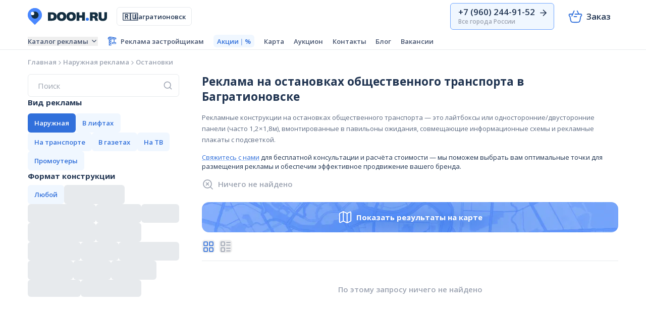

--- FILE ---
content_type: text/html
request_url: https://dooh.ru/bagrationovsk/constructions/bus-stops
body_size: 23459
content:
<!DOCTYPE html><html lang="ru" dir="ltr"><head><meta charSet="utf-8"/><meta name="viewport" content="initial-scale=1, user-scalable=yes, minimum-scale=1.0, maximum-scale=2.0"/><link rel="preload" as="image" href="/assets/desktop/vk-DMFCkvST.svg"/><link rel="apple-touch-icon" sizes="180x180" href="/apple-touch-icon.png"/><link rel="icon" type="image/png" sizes="32x32" href="/favicon-32x32.png"/><link rel="icon" type="image/png" sizes="16x16" href="/favicon-16x16.png"/><link rel="icon" type="image/svg+xml" href="/favicon.svg"/><link rel="icon" type="image/png" sizes="48x48" href="/favicon.png"/><link rel="manifest" href="/site.webmanifest"/><link rel="preconnect" href="https://mc.yandex.ru"/><link rel="preconnect" href="https://fonts.googleapis.com"/><link rel="preconnect" href="https://fonts.gstatic.com" crossorigin=""/><meta name="theme-color" content="#ffffff"/><title>Реклама на остановках в Багратионовске: фото и стоимость</title><meta name="description" content="Размещение рекламы на автобусных остановках Багратионовска. Больше 200000+ рекламных конструкций по всей России. Арендовать и узнать цену можно на сайте."/><link rel="canonical" href="https://dooh.ru/bagrationovsk/constructions/bus-stops"/><link rel="preconnect" href="https://api.dooh.ru"/><link rel="modulepreload" href="/assets/desktop/entry.client-8dyiaC1x.js"/><link rel="modulepreload" href="/assets/desktop/chunk-JMJ3UQ3L-D81DRpxW.js"/><link rel="modulepreload" href="/assets/desktop/index-C_Euc2Vr.js"/><link rel="modulepreload" href="/assets/desktop/i18next-BC21vv07.js"/><link rel="modulepreload" href="/assets/desktop/dayjs-ukCAf-Rx.js"/><link rel="modulepreload" href="/assets/desktop/index-4h5e7-P4.js"/><link rel="modulepreload" href="/assets/desktop/context-BuQJBy0q.js"/><link rel="modulepreload" href="/assets/desktop/dayjs.min-8NkmA9SV.js"/><link rel="modulepreload" href="/assets/desktop/root-DOnOBDgX.js"/><link rel="modulepreload" href="/assets/desktop/QueryClientProvider-xu01NrFk.js"/><link rel="modulepreload" href="/assets/desktop/query-CpflGoMC.js"/><link rel="modulepreload" href="/assets/desktop/mutation-BwYwHgVe.js"/><link rel="modulepreload" href="/assets/desktop/infiniteQueryBehavior-BDwy7vuj.js"/><link rel="modulepreload" href="/assets/desktop/compare-Br3z3FUS-B9LplkpE.js"/><link rel="modulepreload" href="/assets/desktop/index-DwfVba5j.js"/><link rel="modulepreload" href="/assets/desktop/react-CNBMMmyt.js"/><link rel="modulepreload" href="/assets/desktop/useTranslation-DWZfFNbQ.js"/><link rel="modulepreload" href="/assets/desktop/_marketing-CtkFYkCJ.js"/><link rel="modulepreload" href="/assets/desktop/UnexpectedErrorMessage-CNt9Ka9s.js"/><link rel="modulepreload" href="/assets/desktop/Panel-DfyqqdmZ.js"/><link rel="modulepreload" href="/assets/desktop/addMethodToFormData-DWw3lJ_m.js"/><link rel="modulepreload" href="/assets/desktop/dooh-CXl_B3Ms.js"/><link rel="modulepreload" href="/assets/desktop/useT-BogJzrKH.js"/><link rel="modulepreload" href="/assets/desktop/Dialog-DcW1OOo5.js"/><link rel="modulepreload" href="/assets/desktop/useStableCallback-Bw4t76zY.js"/><link rel="modulepreload" href="/assets/desktop/CartStore-BXhd96JB.js"/><link rel="modulepreload" href="/assets/desktop/useCartInfiniteQuery-tviKAYlr.js"/><link rel="modulepreload" href="/assets/desktop/CheckoutSuccessDialog-DtEDG1gS.js"/><link rel="modulepreload" href="/assets/desktop/Input-DkeVvvol.js"/><link rel="modulepreload" href="/assets/desktop/useHorizontalScroll-DbdHUpYn.js"/><link rel="modulepreload" href="/assets/desktop/Popover-CEdjUZTJ.js"/><link rel="modulepreload" href="/assets/desktop/RemixAnchor-DjB7kEFw.js"/><link rel="modulepreload" href="/assets/desktop/useCurrentUserQuery-dHbXHsG1.js"/><link rel="modulepreload" href="/assets/desktop/useFlattenedInfiniteQueryResults-BjeTEXca.js"/><link rel="modulepreload" href="/assets/desktop/Combobox-DtjnJTlP.js"/><link rel="modulepreload" href="/assets/desktop/x-P1ZkY14m.js"/><link rel="modulepreload" href="/assets/desktop/useNumberFormatter-9Guuk4JB.js"/><link rel="modulepreload" href="/assets/desktop/MetroLineBadge-WWu3SOJm.js"/><link rel="modulepreload" href="/assets/desktop/Skeleton-DrSJmpPI.js"/><link rel="modulepreload" href="/assets/desktop/ScrollArea-DFW55Dw8.js"/><link rel="modulepreload" href="/assets/desktop/arrow-right-CbKsW7nn.js"/><link rel="modulepreload" href="/assets/desktop/index-Cnhs5IFh.js"/><link rel="modulepreload" href="/assets/desktop/Menu-Br7TDPcb.js"/><link rel="modulepreload" href="/assets/desktop/ScrollableContainer-BKNKQxxs.js"/><link rel="modulepreload" href="/assets/desktop/ShoppingBasket-BkER596G.js"/><link rel="modulepreload" href="/assets/desktop/CurrentCitySelectDialog-mejz0wDT.js"/><link rel="modulepreload" href="/assets/desktop/CatalogCategoryInDevelopDialog-BaFEvXlc.js"/><link rel="modulepreload" href="/assets/desktop/CatalogCategoriesToggleGroup-wdLXmXh6.js"/><link rel="modulepreload" href="/assets/desktop/Logo-CrZZ4zR4.js"/><link rel="modulepreload" href="/assets/desktop/Select-BHdcO4zh.js"/><link rel="modulepreload" href="/assets/desktop/vk-DGrdqmmq.js"/><link rel="modulepreload" href="/assets/desktop/Separator-Ba9bnHDb.js"/><link rel="modulepreload" href="/assets/desktop/phone-Bxw51dFw.js"/><link rel="modulepreload" href="/assets/desktop/megaphone-l6aZ-Ba1.js"/><link rel="modulepreload" href="/assets/desktop/Image-Bk37T3LH.js"/><link rel="modulepreload" href="/assets/desktop/arrow-up-Bi-SvSDW.js"/><link rel="modulepreload" href="/assets/desktop/ViewedConstructionSidesStore-CdNXS4S4.js"/><link rel="modulepreload" href="/assets/desktop/arrow-left-g0VCSLN4.js"/><link rel="modulepreload" href="/assets/desktop/rotate-ccw-Jszl8Uea.js"/><link rel="modulepreload" href="/assets/desktop/useMutation-Dc-6ybUi.js"/><link rel="modulepreload" href="/assets/desktop/useComposedRefs-Bk7toIGN.js"/><link rel="modulepreload" href="/assets/desktop/setHookFormErrors-DqkT-Aka.js"/><link rel="modulepreload" href="/assets/desktop/order-B_Ri4a-R.js"/><link rel="modulepreload" href="/assets/desktop/pick-BUOzT7fs.js"/><link rel="modulepreload" href="/assets/desktop/purry-CMGKuoxa.js"/><link rel="modulepreload" href="/assets/desktop/TextArea-pN_ozkPN.js"/><link rel="modulepreload" href="/assets/desktop/mergeDeep-o8mMkjR6.js"/><link rel="modulepreload" href="/assets/desktop/NG75I6FS-D0db1ihQ.js"/><link rel="modulepreload" href="/assets/desktop/6RB43CMC-DEoLXSCm.js"/><link rel="modulepreload" href="/assets/desktop/floating-ui.utils-BbaQtzxS.js"/><link rel="modulepreload" href="/assets/desktop/OR4RELH5-DWqDwd7l.js"/><link rel="modulepreload" href="/assets/desktop/useQuery-Cj9ciSl6.js"/><link rel="modulepreload" href="/assets/desktop/useBaseQuery-BRcwac9O.js"/><link rel="modulepreload" href="/assets/desktop/user-CsipTm-o.js"/><link rel="modulepreload" href="/assets/desktop/chevron-right-BeGnjGQE.js"/><link rel="modulepreload" href="/assets/desktop/IAC2O6VC-CuCGyrYf.js"/><link rel="modulepreload" href="/assets/desktop/useControllableState-GWmaviCz.js"/><link rel="modulepreload" href="/assets/desktop/removeLeadingQuestionMark-DwsBHBTC.js"/><link rel="modulepreload" href="/assets/desktop/convertBBoxObjectToFlatArray-DIhnrrHa.js"/><link rel="modulepreload" href="/assets/desktop/searchParams-C8agxUyn.js"/><link rel="modulepreload" href="/assets/desktop/PopularCitiesSelectList-17Jx0mSm.js"/><link rel="modulepreload" href="/assets/desktop/ComboSelect-B_Qv82iU.js"/><link rel="modulepreload" href="/assets/desktop/useCitiesInfiniteQuery-BO6SDX2-.js"/><link rel="modulepreload" href="/assets/desktop/use-debounced-value-CEltFO2F.js"/><link rel="modulepreload" href="/assets/desktop/SpinnerBoxPresenceToggler-BxFoITol.js"/><link rel="modulepreload" href="/assets/desktop/useCountriesQuery-DFsxvHGf.js"/><link rel="modulepreload" href="/assets/desktop/_virtual_multi-device-info-_ae3lk7V.js"/><link rel="modulepreload" href="/assets/desktop/formErrorHandler-DhvWUmIt.js"/><link rel="modulepreload" href="/assets/desktop/ToggleGroup-CCfYQQOj.js"/><link rel="modulepreload" href="/assets/desktop/CompositeRoot-CLerB2_N.js"/><link rel="modulepreload" href="/assets/desktop/composite-CAVDuW4L.js"/><link rel="modulepreload" href="/assets/desktop/Chip-DjiAnCF_.js"/><link rel="modulepreload" href="/assets/desktop/_marketing.(_citySlug).constructions.(_formatSlug)-DXvGfjDd.js"/><link rel="modulepreload" href="/assets/desktop/bbox-CReLvA3P.js"/><link rel="modulepreload" href="/assets/desktop/catalogSearchParams-s8JsyRti.js"/><link rel="modulepreload" href="/assets/desktop/ListTypeSwitcher-CoXkG1m3.js"/><link rel="modulepreload" href="/assets/desktop/ComposedBreadcrumbs-DVl-ugxy.js"/><link rel="modulepreload" href="/assets/desktop/publicMapSearchParamsSchema-DoRYtYX0.js"/><link rel="modulepreload" href="/assets/desktop/constructionSearchParamsSchema-7n-U8Nzv.js"/><link rel="modulepreload" href="/assets/desktop/ConstructionCard-lzCb0q82.js"/><link rel="modulepreload" href="/assets/desktop/AddToCartButton-DQmyLTk5.js"/><link rel="modulepreload" href="/assets/desktop/circle-check-big-8DFOcnBW.js"/><link rel="modulepreload" href="/assets/desktop/Pagination-B3YRH6Xs.js"/><link rel="modulepreload" href="/assets/desktop/DisplayTypesToggleGroup-Cnsu3ovM.js"/><link rel="modulepreload" href="/assets/desktop/isEmpty-CIbvERkn.js"/><link rel="modulepreload" href="/assets/desktop/convertToString-D6Us4xC_.js"/><link rel="modulepreload" href="/assets/desktop/RequestAddressProgramSection-C9nWJbAs.js"/><link rel="modulepreload" href="/assets/desktop/RadioGroup-BFwlr6DR.js"/><link rel="modulepreload" href="/assets/desktop/useLabelableId-r8vcD-Sy.js"/><link rel="modulepreload" href="/assets/desktop/search-DaHXGo-E.js"/><link rel="modulepreload" href="/assets/desktop/useConstructionFormatsQuery-DEnBffdd.js"/><link rel="modulepreload" href="/assets/desktop/construction-format-BAAxszz5.js"/><link rel="modulepreload" href="/assets/desktop/useFormattedPricePerMonth-gG4OEGXW.js"/><link rel="modulepreload" href="/assets/desktop/CarouselViewport-BG6UgcuM.js"/><link rel="modulepreload" href="/assets/desktop/CarouselItem-BU14Qhpk.js"/><link rel="modulepreload" href="/assets/desktop/chevron-left-C8MVEATm.js"/><link rel="modulepreload" href="/assets/desktop/ConstructionCardImage-McfGZ-M9.js"/><link rel="modulepreload" href="/assets/desktop/react-photo-view.module-CEDJ5N6X.js"/><link rel="modulepreload" href="/assets/desktop/AspectRatio-CX7zKEcQ.js"/><link rel="modulepreload" href="/assets/desktop/OverlayLabel-5YpUz7Lt.js"/><link rel="modulepreload" href="/assets/desktop/trash-2-caXCacbT.js"/><link rel="modulepreload" href="/assets/desktop/useDisplayTypesQuery-B6bqCm77.js"/><link rel="modulepreload" href="/assets/desktop/display-type-JuH0zouC.js"/><style>:root { --color-primary-1: #F0F7FF; --color-primary-2: #D9EAFF; --color-primary-3: #B4D0FF; --color-primary-4: #93BBFF; --color-primary-5: #7CACFF; --color-primary-6: #6EA4FF; --color-primary-7: #629CFF; --color-primary-8: #4E89FC; --color-primary-9: #3E78E9; --color-primary-10: #3170DB; --color-primary-11: #2163D2; --color-primary-12: #1B5DCE; --color-primary-dim-1: #3378B8; --color-primary-dim-2: #465A77; --color-secondary-1: #FFF8F1; --color-secondary-2: #FFECDB; --color-secondary-3: #FFD7B2; --color-secondary-4: #FFC590; --color-secondary-5: #FFB978; --color-secondary-6: #FFB26A; --color-secondary-7: #FFAB5E; --color-secondary-8: #FF9F45; --color-secondary-9: #FF932F; --color-secondary-10: #FA8A23; --color-secondary-11: #F0811A; --color-secondary-12: #E4750E; }</style><link href="https://fonts.googleapis.com/css2?family=Open+Sans:ital,wght@0,400..800;1,400&amp;display=swap" rel="stylesheet"/><link rel="stylesheet" href="/assets/desktop/app-CEO7j9Sw.css"/><link rel="stylesheet" href="/assets/desktop/CatalogCategoryInDevelopDialog-D9OeThrk.css#"/></head><body class=""><header class="w-full transition sticky z-fixed left-0 top-0 bg-lo-contrast border-gray-3 overflow-hidden"><div class="container"><div class="flex h-sticky-top-app-bar justify-between items-center sticky z-fixed left-0 top-0"><div class="flex-none flex items-center space-x-5"><a class="block" href="/bagrationovsk/" data-discover="true"><img src="data:image/svg+xml,%3csvg%20data-name=&#x27;Слой%201&#x27;%20xmlns=&#x27;http://www.w3.org/2000/svg&#x27;%20viewBox=&#x27;0%200%20157%2033.75&#x27;%3e%3cpath%20d=&#x27;M115%2022.37a3%203%200%201%201%203%203.14%203.08%203.08%200%200%201-3-3.14z&#x27;%20fill=&#x27;%232c77f6&#x27;/%3e%3cpath%20d=&#x27;M40%2025.51v-17h7.54a14.83%2014.83%200%200%201%204%20.51%208.17%208.17%200%200%201%203.07%201.56%206.77%206.77%200%200%201%202%202.6%209.13%209.13%200%200%201%20.69%203.69%2010.48%2010.48%200%200%201-.71%204.09%206.76%206.76%200%200%201-2%202.68%208.38%208.38%200%200%201-3.13%201.46%2016.84%2016.84%200%200%201-4%20.44zm7.87-4.41a4.14%204.14%200%200%200%201.66-.3%203%203%200%200%200%201.14-.88%203.64%203.64%200%200%200%20.64-1.39%207.08%207.08%200%200%200%20.22-1.86%203.93%203.93%200%200%200-.9-2.85%203.52%203.52%200%200%200-2.63-.93h-2.53v8.21zM67%2026a11.6%2011.6%200%200%201-3.92-.62%208.15%208.15%200%200%201-2.91-1.78%207.65%207.65%200%200%201-1.81-2.83%2010.59%2010.59%200%200%201-.64-3.77%2010.55%2010.55%200%200%201%20.63-3.76%207.64%207.64%200%200%201%201.81-2.85%208.09%208.09%200%200%201%202.93-1.78A11.78%2011.78%200%200%201%2067%208a11.22%2011.22%200%200%201%203.89.63%207.85%207.85%200%200%201%202.9%201.79%207.55%207.55%200%200%201%201.82%202.84%2010.78%2010.78%200%200%201%20.66%203.74%2010.82%2010.82%200%200%201-.62%203.76%207.67%207.67%200%200%201-1.82%202.83%207.9%207.9%200%200%201-2.91%201.77A11.66%2011.66%200%200%201%2067%2026zm0-4.77a4%204%200%200%200%201.43-.23%202.83%202.83%200%200%200%201.1-.76%203.64%203.64%200%200%200%20.72-1.32A6.63%206.63%200%200%200%2070.5%2017a6.65%206.65%200%200%200-.25-1.91%203.48%203.48%200%200%200-.72-1.32%202.75%202.75%200%200%200-1.1-.77%203.74%203.74%200%200%200-1.43-.24%204%204%200%200%200-1.44.25%202.85%202.85%200%200%200-1.11.77%203.61%203.61%200%200%200-.71%201.32%206.43%206.43%200%200%200-.24%201.9%206.25%206.25%200%200%200%20.25%201.9%203.82%203.82%200%200%200%20.71%201.31%202.94%202.94%200%200%200%201.11.76%204.18%204.18%200%200%200%201.43.26zM86%2026a11.64%2011.64%200%200%201-3.92-.62%208.23%208.23%200%200%201-2.91-1.78%207.65%207.65%200%200%201-1.81-2.83A10.59%2010.59%200%200%201%2076.7%2017a10.55%2010.55%200%200%201%20.63-3.76%207.64%207.64%200%200%201%201.81-2.85%208.18%208.18%200%200%201%202.93-1.78A11.78%2011.78%200%200%201%2086%208a11.22%2011.22%200%200%201%203.89.63%208%208%200%200%201%202.91%201.79%207.65%207.65%200%200%201%201.81%202.84%2010.55%2010.55%200%200%201%20.64%203.74%2010.59%2010.59%200%200%201-.62%203.76%207.77%207.77%200%200%201-1.81%202.83%208%208%200%200%201-2.92%201.77A11.66%2011.66%200%200%201%2086%2026zm0-4.77a3.93%203.93%200%200%200%201.41-.23%202.86%202.86%200%200%200%201.11-.76%203.62%203.62%200%200%200%20.71-1.32%206.3%206.3%200%200%200%20.25-1.9%206.32%206.32%200%200%200-.25-1.91%203.47%203.47%200%200%200-.71-1.32%202.78%202.78%200%200%200-1.11-.79%203.73%203.73%200%200%200-1.41-.24%203.89%203.89%200%200%200-1.44.25%202.82%202.82%200%200%200-1.12.77%203.61%203.61%200%200%200-.71%201.32%206.43%206.43%200%200%200-.25%201.9%206.25%206.25%200%200%200%20.25%201.9%203.82%203.82%200%200%200%20.71%201.31%202.9%202.9%200%200%200%201.12.76%204.1%204.1%200%200%200%201.44.26zm21.83%204.28v-6.16h-5.59v6.16h-5.52v-17h5.52v6.16h5.59V8.48h5.5v17zm26.09%200l-.2-.26a3%203%200%200%201-.18-.32c-.06-.13-.13-.27-.19-.44s-.11-.37-.17-.62l-.45-1.65a3.3%203.3%200%200%200-1-1.82%203%203%200%200%200-1.92-.57h-1.19v5.68h-5.42v-17h9a10.36%2010.36%200%200%201%202.68.33%205.69%205.69%200%200%201%202.13%201%204.69%204.69%200%200%201%201.41%201.73%205.57%205.57%200%200%201%20.51%202.48%204.85%204.85%200%200%201-.26%201.58%204.34%204.34%200%200%201-1.85%202.3%204%204%200%200%201-1.47.49%203.57%203.57%200%200%201%20.84.24%202.54%202.54%200%200%201%20.8.5%203.11%203.11%200%200%201%20.67.82%204.07%204.07%200%200%201%20.47%201.21l.52%202.22a5.18%205.18%200%200%200%20.48%201.36%204.86%204.86%200%200%200%20.52.76zm-2.55-9.29a1.73%201.73%200%200%200%201.33-.48%201.85%201.85%200%200%200%20.45-1.33%201.45%201.45%200%200%200-.48-1.26%202.35%202.35%200%200%200-1.4-.34h-2.68v3.41zm20.34-7.74H157v9.82a9.51%209.51%200%200%201-.52%203.27%206.16%206.16%200%200%201-1.57%202.43%207%207%200%200%201-2.6%201.5%2013%2013%200%200%201-7.22%200%207%207%200%200%201-2.6-1.5%206.38%206.38%200%200%201-1.57-2.42%209.53%209.53%200%200%201-.52-3.28V8.48h5.72v10a3.3%203.3%200%200%200%20.68%202.23%203.28%203.28%200%200%200%204.2%200%203.16%203.16%200%200%200%20.71-2.23z&#x27;%20fill=&#x27;%23132e41&#x27;/%3e%3cpath%20d=&#x27;M14%2033.75L16.76%2031c.56-.55%204-4%207.28-7.29a13.55%2013.55%200%200%200%203.84-11.69A14%2014%200%200%200%200%2013.74%2013.77%2013.77%200%200%200%204.23%2024l7%207c1.18%201.19%201.77%201.77%202.77%202.75z&#x27;%20fill=&#x27;%234a88ff&#x27;/%3e%3cpath%20d=&#x27;M14%20.22A13.72%2013.72%200%200%201%2027.74%2014%2013.72%2013.72%200%200%201%2014%2027.67%2013.72%2013.72%200%200%201%20.29%2014%2013.72%2013.72%200%200%201%2014%20.22z&#x27;%20fill=&#x27;%234a88ff&#x27;/%3e%3cpath%20d=&#x27;M14.21%206.89a7.25%207.25%200%200%201%207.26%207.25%207.26%207.26%200%200%201-7.26%207.26A7.26%207.26%200%200%201%207%2014.14a7.25%207.25%200%200%201%207.21-7.25z&#x27;%20fill=&#x27;%23132e41&#x27;/%3e%3cpath%20d=&#x27;M9.5%207.67A3.33%203.33%200%200%201%2012.84%2011a3.33%203.33%200%200%201-3.34%203.34A3.33%203.33%200%200%201%206.17%2011%203.33%203.33%200%200%201%209.5%207.67z&#x27;%20fill=&#x27;%23fff&#x27;/%3e%3c/svg%3e" width="157" height="34" alt="DOOH.RU" class="block max-w-full h-auto"/></a><button class="relative select-none cursor-pointer overflow-hidden inline-flex items-center justify-center shrink-0 font-sans font-semibold tabular-nums outline-none origin-center transition focus-visible:ring data-loading:!text-transparent [&amp;[data-loading=true]&gt;*]:opacity-0 disabled:pointer-events-none disabled:data-loaded:opacity-50 disabled:data-loaded:grayscale h-10 text-sm py-[0.175rem] border border-gray-3 text-hi-contrast bg-lo-contrast/10 ring-primary-10/40 hover:border-primary-4 hover:bg-primary-7/5 focus-visible:border-primary-5 active:bg-primary-7/10 radix-state-on:[--spinner-color:theme(colors.primary.10)] radix-state-on:border-primary-10 radix-state-on:text-primary-10 radix-state-on:hover:border-primary-12 radix-state-on:active:text-primary-12 rounded active:scale-95 px-3 group" aria-expanded="false" aria-haspopup="dialog" data-loading="false"><span class="inline-block w-[1em] text-base mr-2 shrink-0 select-none">🇷🇺</span>Багратионовск</button></div><div class="flex-none flex items-center space-x-3"><a href="tel:+79602449152" class="relative select-none cursor-pointer overflow-hidden inline-flex items-center justify-center shrink-0 font-sans font-semibold tabular-nums outline-none origin-center transition focus-visible:ring data-loading:!text-transparent [&amp;[data-loading=true]&gt;*]:opacity-0 disabled:pointer-events-none disabled:data-loaded:opacity-50 disabled:data-loaded:grayscale h-14 text-lg px-6 py-2 border border-primary-6 text-hi-contrast ring-primary-10/40 hover:border-primary-9 hover:bg-primary-7/5 focus-visible:border-primary-10 active:bg-primary-7/10 radix-state-on:[--spinner-color:theme(colors.primary.10)] radix-state-on:border-primary-10 radix-state-on:text-primary-10 radix-state-on:hover:border-primary-12 radix-state-on:active:text-primary-12 rounded active:scale-95 group text-left bg-primary-1 pl-4 pr-3" data-loading="false"><div class="flex-none leading-none"><div class="flex space-x-2"><span>+7 (960) 244-91-52</span><svg xmlns="http://www.w3.org/2000/svg" width="24" height="24" viewBox="0 0 24 24" fill="none" stroke="currentColor" stroke-width="2" stroke-linecap="round" stroke-linejoin="round" class="lucide lucide-arrow-right inline-block w-[1em] h-[1em] text-inherit shrink-0 select-none text-xl translate-x-0 transition group-hover:translate-x-1" aria-hidden="true"><path d="M5 12h14"></path><path d="m12 5 7 7-7 7"></path></svg></div><div class="text-gray-7 mt-0.5 text-[12px] leading-none">Все города России</div></div></a><button class="relative select-none cursor-pointer overflow-hidden inline-flex items-center justify-center shrink-0 font-sans font-semibold tabular-nums outline-none origin-center transition focus-visible:ring data-loading:!text-transparent [&amp;[data-loading=true]&gt;*]:opacity-0 disabled:pointer-events-none disabled:data-loaded:opacity-50 disabled:data-loaded:grayscale h-14 text-lg py-2 text-hi-contrast bg-lo-contrast ring-primary-10/40 hover:bg-gray-1 focus-visible:bg-primary-2 active:bg-gray-2 rounded active:scale-95 px-4" aria-expanded="false" aria-haspopup="dialog" data-loading="false"><div class="relative inline-flex shrink-0 align-middle"><svg xml:space="preserve" fill="none" stroke="currentColor" stroke-width="1.5" color="currentColor" viewBox="0 0 24 24" role="img" class="inline-block w-[1em] h-[1em] shrink-0 select-none text-[2rem] text-primary-10"><path stroke-linecap="round" d="M11.5 8h8.696c.625 0 .937 0 1.166.1 1.012.447.56 1.57.39 2.378a.48.48 0 0 1-.27.335 1.93 1.93 0 0 0-1.09 1.4l-.593 3.375c-.26 1.485-.35 3.606-1.65 4.652-.955.76-2.33.76-5.081.76h-2.136c-2.75 0-4.126 0-5.08-.76-1.301-1.046-1.39-3.167-1.651-4.652l-.593-3.375a1.93 1.93 0 0 0-1.09-1.4.48.48 0 0 1-.27-.335c-.17-.807-.622-1.931.39-2.377C2.867 8 3.18 8 3.804 8H7.5"></path><path stroke-linecap="round" stroke-linejoin="round" d="M14 12h-4"></path><path stroke-linecap="round" d="M6.5 11 10 3m5 0 2.5 5"></path></svg><div class="[--badge-origin-y:0%] origin-center flex flex-row flex-wrap justify-center content-center items-center absolute z-10 box-border text-[12px] font-bold p-0 rounded-full transition min-w-[22px] h-[22px] bg-secondary-10 text-lo-contrast [--badge-offset:14%] right-[var(--badge-offset)] translate-x-1/2 top-[var(--badge-offset)] -translate-y-1/2 scale-0 opacity-0"><div class="px-1 py-0 opacity-0">0</div><div class="absolute inset-0 flex items-center justify-center leading-none" style="opacity:0;transform:translateY(100%)">0</div></div></div><span class="ml-2">Заказ</span></button></div></div></div></header><div class="py-1"><div class="container"><div class="flex items-center space-x-3"><div class="relative w-full overflow-hidden flex-1"><div class="overflow-x-auto whitespace-nowrap scrollbar-hidden scroll-smooth"><nav><ul class="flex items-center text-sm font-semibold space-x-5 [&amp;_a]:flex"><li class="flex-none"><button aria-expanded="false" aria-haspopup="menu" id="_R_13p335_" class="inline-flex items-center shrink-0 outline-none underline-offset-[3px] transition disabled:pointer-events-none disabled:opacity-50 disabled:grayscale focus-visible:ring ring-offset-2 text-gray-11 decoration-gray-3 href-hover:text-primary-10 href-hover:decoration-primary-10"><span>Каталог рекламы</span><svg xmlns="http://www.w3.org/2000/svg" width="24" height="24" viewBox="0 0 24 24" fill="none" stroke="currentColor" stroke-width="2" stroke-linecap="round" stroke-linejoin="round" class="lucide lucide-chevron-down inline-block w-[1em] h-[1em] text-inherit shrink-0 select-none text-base ml-1" aria-hidden="true"><path d="m6 9 6 6 6-6"></path></svg></button></li><li class="flex-none"><a class="inline-flex items-center shrink-0 outline-none underline-offset-[3px] transition disabled:pointer-events-none disabled:opacity-50 disabled:grayscale focus-visible:ring ring-offset-2 text-gray-11 decoration-gray-3 href-hover:text-primary-10 href-hover:decoration-primary-10" href="/for-developers" data-discover="true"><svg fill="none" viewBox="0 0 24 24" role="img" class="inline-block w-[1em] h-[1em] shrink-0 select-none text-xl text-primary-10" stroke-width="2"><path fill="currentColor" d="m5.718 1.044-.865.022-.657.48c-.847.616-2.721 2.041-2.977 2.261l-.198.176-.014 1.479C.99 7.556.888 7.424 2.533 7.424h1.112V23h6.439V7.446l5.852.013c3.215.005 6.047-.004 6.285-.026.393-.035.45-.053.569-.167a.8.8 0 0 0 .176-.295c.027-.106.04-.682.031-1.549l-.013-1.377-.137-.172c-.128-.154-.167-.176-.582-.268-.247-.053-3.436-.66-7.087-1.351L8.536 1l-.98.009c-.537.004-1.366.022-1.838.035m2.24 1.923-.013.651-.838.004c-.459 0-.962-.008-1.112-.017l-.277-.018v-.603c0-.334.013-.62.03-.633.014-.018.52-.031 1.125-.031h1.098zm4.11.017c1.42.269 2.708.51 2.867.542.247.048.27.057.155.079-.071.017-1.416.03-2.986.035l-2.858.004v-.567c0-.313.013-.581.026-.594.018-.018.07-.018.124-.009.053.013 1.252.242 2.672.51m-7.63.374v.282H4.02c-.23 0-.42-.009-.42-.022 0-.044.764-.59.799-.568.022.014.04.15.04.308Zm17.29 2.174v.616H2.277V4.916h19.45v.616ZM7.966 7.437c0 .005-.693.704-1.544 1.549l-1.543 1.54V7.424h1.543c.851 0 1.544.004 1.544.013m.882 2.517v1.606H5.607l1.61-1.606a224 224 0 0 1 1.619-1.606c.009 0 .013.722.013 1.606Zm-1.235 2.851c0 .005-.613.625-1.367 1.373L4.88 15.542v-2.75h1.367c.754 0 1.367.004 1.367.013Zm1.235 2.011v1.452H5.916l1.456-1.452c.798-.8 1.46-1.452 1.464-1.452.009 0 .013.651.013 1.452Zm-.794 2.697c0 .005-.714.722-1.588 1.593L4.88 20.69V17.5h1.587c.874 0 1.588.004 1.588.013Zm.794 2.649v1.606H5.607l1.61-1.606a224 224 0 0 1 1.619-1.606c.009 0 .013.722.013 1.606Z"></path><mask id="svgr-icon-0a" fill="#fff"><path d="M12 15.965a1 1 0 0 1 1-1h9a1 1 0 0 1 1 1v2.4a1 1 0 0 1-1 1h-9a1 1 0 0 1-1-1z"></path></mask><path stroke="currentColor" stroke-width="3" d="M12 15.965a1 1 0 0 1 1-1h9a1 1 0 0 1 1 1v2.4a1 1 0 0 1-1 1h-9a1 1 0 0 1-1-1z" mask="url(#svgr-icon-0a)"></path><path fill="currentColor" d="M18.418 15.882h-1.833V6.715h1.833z"></path></svg><span class="ml-2">Реклама застройщикам</span></a></li><li class="flex-none"><a class="bg-primary-1 hover:bg-primary-2 px-2 py-1 text-primary-10 rounded transition" href="/bagrationovsk/promotions" data-discover="true">Акции<span class="opacity-50 px-0.5">|</span><span class="font-semibold">%</span></a></li><li class="flex-none"><a class="inline-flex items-center shrink-0 outline-none underline-offset-[3px] transition disabled:pointer-events-none disabled:opacity-50 disabled:grayscale focus-visible:ring ring-offset-2 text-gray-11 decoration-gray-3 href-hover:text-primary-10 href-hover:decoration-primary-10" href="/bagrationovsk/map" data-discover="true">Карта</a></li><li class="flex-none"><a rel="noreferrer" class="inline-flex items-center shrink-0 outline-none underline-offset-[3px] transition disabled:pointer-events-none disabled:opacity-50 disabled:grayscale focus-visible:ring ring-offset-2 text-gray-11 decoration-gray-3 href-hover:text-primary-10 href-hover:decoration-primary-10" href="https://dsp.dooh.ru/dsp" target="_blank">Аукцион</a></li><li class="flex-none"><a class="inline-flex items-center shrink-0 outline-none underline-offset-[3px] transition disabled:pointer-events-none disabled:opacity-50 disabled:grayscale focus-visible:ring ring-offset-2 text-gray-11 decoration-gray-3 href-hover:text-primary-10 href-hover:decoration-primary-10" href="/contacts" data-discover="true">Контакты</a></li><li class="flex-none"><a class="inline-flex items-center shrink-0 outline-none underline-offset-[3px] transition disabled:pointer-events-none disabled:opacity-50 disabled:grayscale focus-visible:ring ring-offset-2 text-gray-11 decoration-gray-3 href-hover:text-primary-10 href-hover:decoration-primary-10" href="/articles" data-discover="true">Блог</a></li><li class="flex-none"><a class="inline-flex items-center shrink-0 outline-none underline-offset-[3px] transition disabled:pointer-events-none disabled:opacity-50 disabled:grayscale focus-visible:ring ring-offset-2 text-gray-11 decoration-gray-3 href-hover:text-primary-10 href-hover:decoration-primary-10" href="/vacancies" data-discover="true">Вакансии</a></li></ul></nav></div></div></div></div></div><div class="relative flex-1"><div class="scrollbar-hidden overflow-x-auto border-t"><nav aria-label="breadcrumb" class="container py-4"><ol class="flex items-center gap-1 lg:gap-1.5 break-words list-none text-sm font-semibold whitespace-nowrap" itemScope="" itemType="https://schema.org/BreadcrumbList"><li class="flex items-center gap-1" itemProp="itemListElement" itemScope="" itemType="https://schema.org/ListItem"><a href="/bagrationovsk/" itemProp="item" itemScope="" itemType="https://schema.org/Thing" itemID="/bagrationovsk/" class="inline-flex items-center shrink-0 outline-none underline-offset-[3px] transition disabled:pointer-events-none disabled:opacity-50 disabled:grayscale focus-visible:ring ring-offset-2 text-gray-7 decoration-gray-3 href-hover:text-hi-contrast href-hover:decoration-hi-contrast href-hover:underline" data-discover="true"><span itemProp="name">Главная</span></a><meta itemProp="position" content="1"/></li><li role="presentation" aria-hidden="true" class="block text-gray-7"><svg xmlns="http://www.w3.org/2000/svg" width="24" height="24" viewBox="0 0 24 24" fill="none" stroke="currentColor" stroke-width="2" stroke-linecap="round" stroke-linejoin="round" class="lucide lucide-chevron-right inline-block w-[1em] h-[1em] text-inherit leading-none shrink-0 select-none" aria-hidden="true"><path d="m9 18 6-6-6-6"></path></svg></li><li class="flex items-center gap-1" itemProp="itemListElement" itemScope="" itemType="https://schema.org/ListItem"><a href="/bagrationovsk/constructions" itemProp="item" itemScope="" itemType="https://schema.org/Thing" itemID="/bagrationovsk/constructions" class="inline-flex items-center shrink-0 outline-none underline-offset-[3px] transition disabled:pointer-events-none disabled:opacity-50 disabled:grayscale focus-visible:ring ring-offset-2 text-gray-7 decoration-gray-3 href-hover:text-hi-contrast href-hover:decoration-hi-contrast href-hover:underline" data-discover="true"><span itemProp="name">Наружная реклама</span></a><meta itemProp="position" content="2"/></li><li role="presentation" aria-hidden="true" class="block text-gray-7"><svg xmlns="http://www.w3.org/2000/svg" width="24" height="24" viewBox="0 0 24 24" fill="none" stroke="currentColor" stroke-width="2" stroke-linecap="round" stroke-linejoin="round" class="lucide lucide-chevron-right inline-block w-[1em] h-[1em] text-inherit leading-none shrink-0 select-none" aria-hidden="true"><path d="m9 18 6-6-6-6"></path></svg></li><li class="flex items-center gap-1" itemProp="itemListElement" itemScope="" itemType="https://schema.org/ListItem"><span role="link" aria-disabled="true" aria-current="page" itemProp="item" itemScope="" itemType="https://schema.org/Thing" itemID="/bagrationovsk/constructions/bus-stops" class="inline-flex items-center shrink-0 outline-none underline-offset-[3px] transition disabled:pointer-events-none disabled:opacity-50 disabled:grayscale focus-visible:ring ring-offset-2 text-gray-7 decoration-gray-3"><span itemProp="name">Остановки</span></span><meta itemProp="position" content="3"/></li></ol></nav></div><form class="container" method="GET"><div class="flex flex-row-reverse items-start"><div class="flex-1 pb-12"><h1 class="text-2xl text-balance font-bold mb-4">Реклама на остановках общественного транспорта в Багратионовске</h1><div class="max-w-full my-4"><div class="prose-sm text-gray-10 mb-4">Рекламные конструкции на остановках общественного транспорта — это лайтбоксы или односторонние/двусторонние панели (часто 1,2×1,8м), вмонтированные в павильоны ожидания, совмещающие информационные схемы и рекламные плакаты с подсветкой.</div><p class="text-sm"><a href="#callRequest" class="inline-flex items-center shrink-0 outline-none underline-offset-[3px] transition disabled:pointer-events-none disabled:opacity-50 disabled:grayscale focus-visible:ring ring-offset-2 text-primary-10 decoration-primary-3 underline href-hover:text-primary-12 href-hover:decoration-primary-10 href-hover:underline">Свяжитесь с нами</a> для бесплатной консультации и расчёта стоимости — мы поможем выбрать вам оптимальные точки для размещения рекламы и обеспечим эффективное продвижение вашего бренда.</p></div><div class="flex text-gray-7 font-semibold"><svg xmlns="http://www.w3.org/2000/svg" width="24" height="24" viewBox="0 0 24 24" fill="none" stroke="currentColor" stroke-width="1.75" stroke-linecap="round" stroke-linejoin="round" class="lucide lucide-search-x inline-block w-[1em] h-[1em] text-inherit shrink-0 select-none text-[1.625rem]" aria-hidden="true"><path d="m13.5 8.5-5 5"></path><path d="m8.5 8.5 5 5"></path><circle cx="11" cy="11" r="8"></circle><path d="m21 21-4.3-4.3"></path></svg><div class="ml-2 flex-1">Ничего не найдено</div></div><a href="/bagrationovsk/map" class="flex justify-center items-center w-full mt-6 h-16 text-center font-bold bg-primary-8 text-lo-contrast rounded-xl [text-shadow:0px_6px_17px_#3170DB] bg-center bg-contain hover:opacity-75 transition" style="background-image:url(/assets/desktop/map-button-progressive-DLUQnYxM.jpg)"><div class="flex-none"><svg xmlns="http://www.w3.org/2000/svg" width="24" height="24" viewBox="0 0 24 24" fill="none" stroke="currentColor" stroke-width="1.5" stroke-linecap="round" stroke-linejoin="round" class="lucide lucide-map inline-block w-[1em] h-[1em] text-inherit shrink-0 select-none text-[2rem]" aria-hidden="true"><path d="M14.106 5.553a2 2 0 0 0 1.788 0l3.659-1.83A1 1 0 0 1 21 4.619v12.764a1 1 0 0 1-.553.894l-4.553 2.277a2 2 0 0 1-1.788 0l-4.212-2.106a2 2 0 0 0-1.788 0l-3.659 1.83A1 1 0 0 1 3 19.381V6.618a1 1 0 0 1 .553-.894l4.553-2.277a2 2 0 0 1 1.788 0z"></path><path d="M15 5.764v15"></path><path d="M9 3.236v15"></path></svg></div><span class="ml-2">Показать результаты на карте</span></a><div role="radiogroup" class="space-x-2 justify-end border-b py-4"><button data-checked="" role="radio" tabindex="-1" aria-checked="true" data-composite-item-active="" id="base-ui-_R_bspb35_" aria-label="Показать карточками" class="relative select-none cursor-pointer overflow-hidden rounded transition w-7 h-7 text-gray-7 hover:text-gray-10 focus:text-gray-10 data-[checked]:text-primary-10"><svg xmlns="http://www.w3.org/2000/svg" width="24" height="24" viewBox="0 0 24 24" fill="none" stroke="currentColor" stroke-width="1.75" stroke-linecap="round" stroke-linejoin="round" class="lucide lucide-layout-grid inline-block w-[1em] h-[1em] text-inherit shrink-0 select-none text-[1.625rem]" aria-hidden="true"><rect width="7" height="7" x="3" y="3" rx="1"></rect><rect width="7" height="7" x="14" y="3" rx="1"></rect><rect width="7" height="7" x="14" y="14" rx="1"></rect><rect width="7" height="7" x="3" y="14" rx="1"></rect></svg></button><input type="radio" id="base-ui-_R_bspb35H1_" tabindex="-1" style="clip:rect(0 0 0 0);overflow:hidden;white-space:nowrap;position:fixed;top:0;left:0;border:0;padding:0;width:1px;height:1px;margin:-1px" aria-hidden="true" checked=""/><button data-unchecked="" role="radio" tabindex="-1" aria-checked="false" id="base-ui-_R_jspb35_" aria-label="Показать списком" class="relative select-none cursor-pointer overflow-hidden rounded transition w-7 h-7 text-gray-7 hover:text-gray-10 focus:text-gray-10 data-[checked]:text-primary-10"><svg xmlns="http://www.w3.org/2000/svg" width="24" height="24" viewBox="0 0 24 24" fill="none" stroke="currentColor" stroke-width="1.75" stroke-linecap="round" stroke-linejoin="round" class="lucide lucide-layout-list inline-block w-[1em] h-[1em] text-inherit shrink-0 select-none text-[1.625rem]" aria-hidden="true"><rect width="7" height="7" x="3" y="3" rx="1"></rect><rect width="7" height="7" x="3" y="14" rx="1"></rect><path d="M14 4h7"></path><path d="M14 9h7"></path><path d="M14 15h7"></path><path d="M14 20h7"></path></svg></button><input type="radio" id="base-ui-_R_jspb35H1_" tabindex="-1" style="clip:rect(0 0 0 0);overflow:hidden;white-space:nowrap;position:fixed;top:0;left:0;border:0;padding:0;width:1px;height:1px;margin:-1px" aria-hidden="true"/></div><input id="base-ui-_R_spb35_" aria-hidden="true" tabindex="-1" style="clip:rect(0 0 0 0);overflow:hidden;white-space:nowrap;position:fixed;top:0;left:0;border:0;padding:0;width:1px;height:1px;margin:-1px" name="listType" value="card"/><div class="text-gray-7 text-center font-semibold py-12">По этому запросу ничего не найдено</div></div><aside class="flex-none w-80 mr-12 pb-12 flex flex-col gap-10"><h2 class="sr-only">Фильтры</h2><div role="group" class="relative inline-flex w-full transition h-12 text-[16px] lg:text-base [--input-start-overlay-width:theme(padding.12)] [--input-end-overlay-width:theme(padding.12)]"><input placeholder="Поиск" id="construction-search-input" aria-labelledby="construction-search-label" class="peer/input relative w-full inline-flex items-center align-middle overflow-hidden outline-none cursor-text transition appearance-none disabled:pointer-events-none disabled:opacity-50 focus:z-10 bg-lo-contrast text-hi-contrast border hover:border-gray-5 disabled:bg-gray-2 placeholder:transition [&amp;:hover:not(:focus)]:placeholder:text-hi-contrast focus:ring focus:border-primary-10 ring-primary-10/40 rounded [&amp;::-webkit-search-cancel-button]:hidden data-[with-start=true]:pl-[var(--input-start-overlay-width,0)] data-[with-end=true]:pr-[var(--input-end-overlay-width,0)] h-12 px-5 text-[16px] lg:text-base" data-with-end="true" value=""/><div class="absolute inset-y-0 right-0 z-20 w-[var(--input-end-overlay-width,auto)] flex justify-center items-center"><button type="submit" class="relative select-none cursor-pointer overflow-hidden inline-flex items-center justify-center shrink-0 font-sans font-semibold tabular-nums outline-none origin-center transition focus-visible:ring data-loading:!text-transparent [&amp;[data-loading=true]&gt;*]:opacity-0 disabled:pointer-events-none disabled:data-loaded:opacity-50 disabled:data-loaded:grayscale [--spinner-color:theme(colors.hi-contrast)] bg-transparent ring-gray-10/30 hover:bg-gray-10/10 focus-visible:bg-gray-10/10 active:bg-gray-10/20 radix-state-on:[--spinner-color:theme(colors.lo-contrast)] radix-state-on:bg-primary-10 radix-state-on:text-lo-contrast radix-state-on:hover:bg-primary-11 radix-state-on:active:bg-primary-12 radix-state-on:focus-visible:bg-primary-12 rounded-sm active:scale-95 w-10 h-10 p-0 text-gray-7 hover:text-hi-contrast text-xl" data-loading="false"><svg xmlns="http://www.w3.org/2000/svg" width="24" height="24" viewBox="0 0 24 24" fill="none" stroke="currentColor" stroke-width="2" stroke-linecap="round" stroke-linejoin="round" class="lucide lucide-search inline-block w-[1em] h-[1em] text-inherit leading-none shrink-0 select-none" aria-hidden="true"><path d="m21 21-4.34-4.34"></path><circle cx="11" cy="11" r="8"></circle></svg></button></div></div><nav aria-label="Вид рекламы"><h3 class="block mb-3 font-bold text-hi-contrast">Вид рекламы</h3><div data-orientation="horizontal" role="group" class="flex flex-wrap justify-start content-start items-center flex-row gap-2"><a data-pressed="" role="button" tabindex="-1" aria-pressed="true" class="relative select-none cursor-pointer overflow-hidden inline-flex items-center justify-center shrink-0 font-sans font-semibold tabular-nums outline-none origin-center transition focus-visible:ring disabled:pointer-events-none disabled:opacity-50 disabled:grayscale h-10 text-sm px-3.5 py-[0.175rem] text-primary-10 bg-primary-1 ring-primary-10/40 hover:bg-primary-2 focus-visible:bg-primary-2 active:bg-primary-3 data-[pressed]:bg-primary-10 data-[pressed]:text-lo-contrast data-[pressed]:hover:bg-primary-11 data-[pressed]:active:bg-primary-12 data-[pressed]:focus-visible:bg-primary-12 rounded active:scale-95" href="/bagrationovsk/constructions">Наружная</a><button type="button" aria-disabled="false" tabindex="-1" aria-pressed="false" aria-expanded="false" aria-haspopup="dialog" class="relative select-none cursor-pointer overflow-hidden inline-flex items-center justify-center shrink-0 font-sans font-semibold tabular-nums outline-none origin-center transition focus-visible:ring disabled:pointer-events-none disabled:opacity-50 disabled:grayscale h-10 text-sm px-3.5 py-[0.175rem] text-primary-10 bg-primary-1 ring-primary-10/40 hover:bg-primary-2 focus-visible:bg-primary-2 active:bg-primary-3 data-[pressed]:bg-primary-10 data-[pressed]:text-lo-contrast data-[pressed]:hover:bg-primary-11 data-[pressed]:active:bg-primary-12 data-[pressed]:focus-visible:bg-primary-12 rounded active:scale-95">В лифтах</button><button type="button" aria-disabled="false" tabindex="-1" aria-pressed="false" aria-expanded="false" aria-haspopup="dialog" class="relative select-none cursor-pointer overflow-hidden inline-flex items-center justify-center shrink-0 font-sans font-semibold tabular-nums outline-none origin-center transition focus-visible:ring disabled:pointer-events-none disabled:opacity-50 disabled:grayscale h-10 text-sm px-3.5 py-[0.175rem] text-primary-10 bg-primary-1 ring-primary-10/40 hover:bg-primary-2 focus-visible:bg-primary-2 active:bg-primary-3 data-[pressed]:bg-primary-10 data-[pressed]:text-lo-contrast data-[pressed]:hover:bg-primary-11 data-[pressed]:active:bg-primary-12 data-[pressed]:focus-visible:bg-primary-12 rounded active:scale-95">На транспорте</button><button type="button" aria-disabled="false" tabindex="-1" aria-pressed="false" aria-expanded="false" aria-haspopup="dialog" class="relative select-none cursor-pointer overflow-hidden inline-flex items-center justify-center shrink-0 font-sans font-semibold tabular-nums outline-none origin-center transition focus-visible:ring disabled:pointer-events-none disabled:opacity-50 disabled:grayscale h-10 text-sm px-3.5 py-[0.175rem] text-primary-10 bg-primary-1 ring-primary-10/40 hover:bg-primary-2 focus-visible:bg-primary-2 active:bg-primary-3 data-[pressed]:bg-primary-10 data-[pressed]:text-lo-contrast data-[pressed]:hover:bg-primary-11 data-[pressed]:active:bg-primary-12 data-[pressed]:focus-visible:bg-primary-12 rounded active:scale-95">В газетах</button><button type="button" aria-disabled="false" tabindex="-1" aria-pressed="false" aria-expanded="false" aria-haspopup="dialog" class="relative select-none cursor-pointer overflow-hidden inline-flex items-center justify-center shrink-0 font-sans font-semibold tabular-nums outline-none origin-center transition focus-visible:ring disabled:pointer-events-none disabled:opacity-50 disabled:grayscale h-10 text-sm px-3.5 py-[0.175rem] text-primary-10 bg-primary-1 ring-primary-10/40 hover:bg-primary-2 focus-visible:bg-primary-2 active:bg-primary-3 data-[pressed]:bg-primary-10 data-[pressed]:text-lo-contrast data-[pressed]:hover:bg-primary-11 data-[pressed]:active:bg-primary-12 data-[pressed]:focus-visible:bg-primary-12 rounded active:scale-95">На ТВ</button><button type="button" aria-disabled="false" tabindex="-1" aria-pressed="false" aria-expanded="false" aria-haspopup="dialog" class="relative select-none cursor-pointer overflow-hidden inline-flex items-center justify-center shrink-0 font-sans font-semibold tabular-nums outline-none origin-center transition focus-visible:ring disabled:pointer-events-none disabled:opacity-50 disabled:grayscale h-10 text-sm px-3.5 py-[0.175rem] text-primary-10 bg-primary-1 ring-primary-10/40 hover:bg-primary-2 focus-visible:bg-primary-2 active:bg-primary-3 data-[pressed]:bg-primary-10 data-[pressed]:text-lo-contrast data-[pressed]:hover:bg-primary-11 data-[pressed]:active:bg-primary-12 data-[pressed]:focus-visible:bg-primary-12 rounded active:scale-95">Промоутеры</button></div></nav><nav aria-label="Формат конструкции"><h3 class="block font-bold text-hi-contrast mb-2">Формат конструкции</h3><div data-multiple="" data-orientation="horizontal" role="group" class="flex flex-wrap justify-start content-start items-center flex-row gap-2 min-h-[372px]"><button type="button" aria-disabled="false" tabindex="-1" aria-pressed="false" class="relative select-none cursor-pointer overflow-hidden inline-flex items-center justify-center shrink-0 font-sans font-semibold tabular-nums outline-none origin-center transition focus-visible:ring disabled:pointer-events-none disabled:opacity-50 disabled:grayscale h-10 text-sm px-3.5 py-[0.175rem] text-primary-10 bg-primary-1 ring-primary-10/40 hover:bg-primary-2 focus-visible:bg-primary-2 active:bg-primary-3 data-[pressed]:bg-primary-10 data-[pressed]:text-lo-contrast data-[pressed]:hover:bg-primary-11 data-[pressed]:active:bg-primary-12 data-[pressed]:focus-visible:bg-primary-12 rounded active:scale-95">Любой</button><div class="bg-gray-3 relative overflow-hidden z-10 after:block after:absolute after:inset-0 after:z-20 after:animate-slide-x-full-in-out after:bg-gradient-to-r after:from-lo-contrast/0 after:via-lo-contrast/75 after:to-lo-contrast/0 rounded w-32 h-10"></div><div class="bg-gray-3 relative overflow-hidden z-10 after:block after:absolute after:inset-0 after:z-20 after:animate-slide-x-full-in-out after:bg-gradient-to-r after:from-lo-contrast/0 after:via-lo-contrast/75 after:to-lo-contrast/0 rounded w-36 h-10"></div><div class="bg-gray-3 relative overflow-hidden z-10 after:block after:absolute after:inset-0 after:z-20 after:animate-slide-x-full-in-out after:bg-gradient-to-r after:from-lo-contrast/0 after:via-lo-contrast/75 after:to-lo-contrast/0 rounded w-24 h-10"></div><div class="bg-gray-3 relative overflow-hidden z-10 after:block after:absolute after:inset-0 after:z-20 after:animate-slide-x-full-in-out after:bg-gradient-to-r after:from-lo-contrast/0 after:via-lo-contrast/75 after:to-lo-contrast/0 rounded w-20 h-10"></div><div class="bg-gray-3 relative overflow-hidden z-10 after:block after:absolute after:inset-0 after:z-20 after:animate-slide-x-full-in-out after:bg-gradient-to-r after:from-lo-contrast/0 after:via-lo-contrast/75 after:to-lo-contrast/0 rounded w-36 h-10"></div><div class="bg-gray-3 relative overflow-hidden z-10 after:block after:absolute after:inset-0 after:z-20 after:animate-slide-x-full-in-out after:bg-gradient-to-r after:from-lo-contrast/0 after:via-lo-contrast/75 after:to-lo-contrast/0 rounded w-24 h-10"></div><div class="bg-gray-3 relative overflow-hidden z-10 after:block after:absolute after:inset-0 after:z-20 after:animate-slide-x-full-in-out after:bg-gradient-to-r after:from-lo-contrast/0 after:via-lo-contrast/75 after:to-lo-contrast/0 rounded w-28 h-10"></div><div class="bg-gray-3 relative overflow-hidden z-10 after:block after:absolute after:inset-0 after:z-20 after:animate-slide-x-full-in-out after:bg-gradient-to-r after:from-lo-contrast/0 after:via-lo-contrast/75 after:to-lo-contrast/0 rounded w-20 h-10"></div><div class="bg-gray-3 relative overflow-hidden z-10 after:block after:absolute after:inset-0 after:z-20 after:animate-slide-x-full-in-out after:bg-gradient-to-r after:from-lo-contrast/0 after:via-lo-contrast/75 after:to-lo-contrast/0 rounded w-32 h-10"></div><div class="bg-gray-3 relative overflow-hidden z-10 after:block after:absolute after:inset-0 after:z-20 after:animate-slide-x-full-in-out after:bg-gradient-to-r after:from-lo-contrast/0 after:via-lo-contrast/75 after:to-lo-contrast/0 rounded w-30 h-10"></div><div class="bg-gray-3 relative overflow-hidden z-10 after:block after:absolute after:inset-0 after:z-20 after:animate-slide-x-full-in-out after:bg-gradient-to-r after:from-lo-contrast/0 after:via-lo-contrast/75 after:to-lo-contrast/0 rounded w-24 h-10"></div><div class="bg-gray-3 relative overflow-hidden z-10 after:block after:absolute after:inset-0 after:z-20 after:animate-slide-x-full-in-out after:bg-gradient-to-r after:from-lo-contrast/0 after:via-lo-contrast/75 after:to-lo-contrast/0 rounded w-20 h-10"></div><div class="bg-gray-3 relative overflow-hidden z-10 after:block after:absolute after:inset-0 after:z-20 after:animate-slide-x-full-in-out after:bg-gradient-to-r after:from-lo-contrast/0 after:via-lo-contrast/75 after:to-lo-contrast/0 rounded w-24 h-10"></div><div class="bg-gray-3 relative overflow-hidden z-10 after:block after:absolute after:inset-0 after:z-20 after:animate-slide-x-full-in-out after:bg-gradient-to-r after:from-lo-contrast/0 after:via-lo-contrast/75 after:to-lo-contrast/0 rounded w-28 h-9"></div><div class="bg-gray-3 relative overflow-hidden z-10 after:block after:absolute after:inset-0 after:z-20 after:animate-slide-x-full-in-out after:bg-gradient-to-r after:from-lo-contrast/0 after:via-lo-contrast/75 after:to-lo-contrast/0 rounded w-32 h-9"></div></div></nav><nav aria-label="Тип отображения"><h3 class="block font-bold text-hi-contrast mb-2">Тип отображения</h3><div data-multiple="" data-orientation="horizontal" role="group" class="flex flex-wrap justify-start content-start items-center flex-row gap-2 min-h-[75px] xs:min-h-8"><button type="button" aria-disabled="false" tabindex="-1" aria-pressed="true" data-pressed="" class="relative select-none cursor-pointer overflow-hidden inline-flex items-center justify-center shrink-0 font-sans font-semibold tabular-nums outline-none origin-center transition focus-visible:ring disabled:pointer-events-none disabled:opacity-50 disabled:grayscale h-10 text-sm px-3.5 py-[0.175rem] text-primary-10 bg-primary-1 ring-primary-10/40 hover:bg-primary-2 focus-visible:bg-primary-2 active:bg-primary-3 data-[pressed]:bg-primary-10 data-[pressed]:text-lo-contrast data-[pressed]:hover:bg-primary-11 data-[pressed]:active:bg-primary-12 data-[pressed]:focus-visible:bg-primary-12 rounded active:scale-95">Любой</button><div class="bg-gray-3 relative overflow-hidden z-10 after:block after:absolute after:inset-0 after:z-20 after:animate-slide-x-full-in-out after:bg-gradient-to-r after:from-lo-contrast/0 after:via-lo-contrast/75 after:to-lo-contrast/0 rounded w-32 h-9"></div><div class="bg-gray-3 relative overflow-hidden z-10 after:block after:absolute after:inset-0 after:z-20 after:animate-slide-x-full-in-out after:bg-gradient-to-r after:from-lo-contrast/0 after:via-lo-contrast/75 after:to-lo-contrast/0 rounded w-28 h-9"></div><div class="bg-gray-3 relative overflow-hidden z-10 after:block after:absolute after:inset-0 after:z-20 after:animate-slide-x-full-in-out after:bg-gradient-to-r after:from-lo-contrast/0 after:via-lo-contrast/75 after:to-lo-contrast/0 rounded w-20 h-9"></div><div class="bg-gray-3 relative overflow-hidden z-10 after:block after:absolute after:inset-0 after:z-20 after:animate-slide-x-full-in-out after:bg-gradient-to-r after:from-lo-contrast/0 after:via-lo-contrast/75 after:to-lo-contrast/0 rounded w-24 h-9"></div></div></nav><nav aria-label="Освещение"><h3 class="block font-bold text-hi-contrast mb-2">Освещение</h3><div data-orientation="horizontal" role="group" class="flex flex-wrap justify-start content-start items-center flex-row gap-2"><button type="button" aria-disabled="false" tabindex="-1" aria-pressed="true" data-pressed="" class="relative select-none cursor-pointer overflow-hidden inline-flex items-center justify-center shrink-0 font-sans font-semibold tabular-nums outline-none origin-center transition focus-visible:ring disabled:pointer-events-none disabled:opacity-50 disabled:grayscale h-10 text-sm px-3.5 py-[0.175rem] text-primary-10 bg-primary-1 ring-primary-10/40 hover:bg-primary-2 focus-visible:bg-primary-2 active:bg-primary-3 data-[pressed]:bg-primary-10 data-[pressed]:text-lo-contrast data-[pressed]:hover:bg-primary-11 data-[pressed]:active:bg-primary-12 data-[pressed]:focus-visible:bg-primary-12 rounded active:scale-95">Не важно</button><button type="button" aria-disabled="false" tabindex="-1" aria-pressed="false" class="relative select-none cursor-pointer overflow-hidden inline-flex items-center justify-center shrink-0 font-sans font-semibold tabular-nums outline-none origin-center transition focus-visible:ring disabled:pointer-events-none disabled:opacity-50 disabled:grayscale h-10 text-sm px-3.5 py-[0.175rem] text-primary-10 bg-primary-1 ring-primary-10/40 hover:bg-primary-2 focus-visible:bg-primary-2 active:bg-primary-3 data-[pressed]:bg-primary-10 data-[pressed]:text-lo-contrast data-[pressed]:hover:bg-primary-11 data-[pressed]:active:bg-primary-12 data-[pressed]:focus-visible:bg-primary-12 rounded active:scale-95">Есть</button><button type="button" aria-disabled="false" tabindex="-1" aria-pressed="false" class="relative select-none cursor-pointer overflow-hidden inline-flex items-center justify-center shrink-0 font-sans font-semibold tabular-nums outline-none origin-center transition focus-visible:ring disabled:pointer-events-none disabled:opacity-50 disabled:grayscale h-10 text-sm px-3.5 py-[0.175rem] text-primary-10 bg-primary-1 ring-primary-10/40 hover:bg-primary-2 focus-visible:bg-primary-2 active:bg-primary-3 data-[pressed]:bg-primary-10 data-[pressed]:text-lo-contrast data-[pressed]:hover:bg-primary-11 data-[pressed]:active:bg-primary-12 data-[pressed]:focus-visible:bg-primary-12 rounded active:scale-95">Нет</button></div></nav></aside></div></form><section class="container my-16"><div class="primary-section-bg-with-lines text-lo-contrast overflow-hidden p-12 rounded-2xl"><div class="relative z-10 flex flex-wrap items-center mx-auto max-w-5xl"><div class="w-1/2 pr-4"><div class="max-w-sm"><h2 class="relative text-balance font-bold mb-4 pb-8 text-3xl">Подберем адресную программу для Вас <strong class="absolute block right-0 bottom-0 backdrop-blur bg-lo-contrast/40 rotate-[-4.31deg] shadow rounded px-4 lg:px-6 py-2 text-base lg:text-lg tracking-wider font-bold">БЕСПЛАТНО</strong></h2><p class="leading-relaxed font-semibold">Индивидуально по вашим требованиям: адрес, период и др. вводные. Просто оставьте номер для связи и наши менеджеры перезвонят вам в течение нескольких минут!</p></div></div><div class="w-1/2"><div class="relative backdrop-blur bg-lo-contrast/50 rounded-2xl min-h-72 p-12"><form class="flex flex-col transition" style="opacity:100"><input type="hidden" readOnly="" name="type"/><input placeholder="Ваше имя *" class="peer/input relative w-full inline-flex items-center align-middle overflow-hidden outline-none cursor-text transition appearance-none disabled:pointer-events-none disabled:opacity-50 focus:z-10 bg-lo-contrast hover:bg-gray-1 text-hi-contrast border border-transparent disabled:bg-gray-2 placeholder:transition [&amp;:hover:not(:focus)]:placeholder:text-hi-contrast focus:ring focus:border-primary-10 ring-primary-10/40 rounded-lg shadow-lg hover:shadow-md [&amp;::-webkit-search-cancel-button]:hidden data-[with-start=true]:pl-[var(--input-start-overlay-width,0)] data-[with-end=true]:pr-[var(--input-end-overlay-width,0)] h-14 px-6 text-lg font-semibold" required="" name="client_data.name"/><input type="tel" placeholder="Ваш телефон *" class="peer/input relative w-full inline-flex items-center align-middle overflow-hidden outline-none cursor-text transition appearance-none disabled:pointer-events-none disabled:opacity-50 focus:z-10 bg-lo-contrast hover:bg-gray-1 text-hi-contrast border border-transparent disabled:bg-gray-2 placeholder:transition [&amp;:hover:not(:focus)]:placeholder:text-hi-contrast focus:ring focus:border-primary-10 ring-primary-10/40 rounded-lg shadow-lg hover:shadow-md [&amp;::-webkit-search-cancel-button]:hidden data-[with-start=true]:pl-[var(--input-start-overlay-width,0)] data-[with-end=true]:pr-[var(--input-end-overlay-width,0)] h-14 px-6 text-lg font-semibold mt-4" required="" name="client_data.phone"/><label class="flex items-center gap-3 cursor-pointer select-none group/checkbox mt-4 font-medium"><span data-unchecked="" data-required="" role="checkbox" tabindex="0" id="base-ui-_R_33db35_" aria-checked="false" aria-required="true" class="peer relative flex-none inline-flex items-center justify-center overflow-hidden bg-lo-contrast border transition outline-none data-[disabled]:pointer-events-none data-[disabled]:opacity-50 data-[disabled]:grayscale rounded-sm w-5 h-5 text-lg text-primary-10 border-gray-7 hover:border-gray-9 focus:border-primary-10 focus:ring data-[checked]:border-primary-10 data-[checked]:hover:border-primary-5"><span data-unchecked="" data-required="" class="flex items-center justify-center scale-50 opacity-0 transition data-[checked]:scale-100 data-[checked]:opacity-100 data-[indeterminate]:scale-100 data-[indeterminate]:opacity-100"><svg xmlns="http://www.w3.org/2000/svg" width="24" height="24" viewBox="0 0 24 24" fill="none" stroke="currentColor" stroke-width="1.75" stroke-linecap="round" stroke-linejoin="round" class="lucide lucide-check inline-block w-[1em] h-[1em] text-inherit leading-none shrink-0 select-none" aria-hidden="true"><path d="M20 6 9 17l-5-5"></path></svg></span></span><input required="" style="clip:rect(0 0 0 0);overflow:hidden;white-space:nowrap;position:fixed;top:0;left:0;border:0;padding:0;width:1px;height:1px;margin:-1px" tabindex="-1" type="checkbox" aria-hidden="true"/><span class="transition group-has-[[data-disabled]]/checkbox:opacity-50 text-sm">Я ознакомлен(-а) с <a href="/privacy-policy" target="_blank" class="inline-flex items-center shrink-0 outline-none underline-offset-[3px] transition disabled:pointer-events-none disabled:opacity-50 disabled:grayscale focus-visible:ring ring-offset-2 text-lo-contrast decoration-gray-3 underline href-hover:text-gray-2 href-hover:decoration-gray-2 href-hover:underline">Политикой конфиденциальности</a> и согласен(-на) на <a href="/consent-personal-data" target="_blank" class="inline-flex items-center shrink-0 outline-none underline-offset-[3px] transition disabled:pointer-events-none disabled:opacity-50 disabled:grayscale focus-visible:ring ring-offset-2 text-lo-contrast decoration-gray-3 underline href-hover:text-gray-2 href-hover:decoration-gray-2 href-hover:underline">обработку персональных данных</a></span></label><button type="submit" class="relative select-none cursor-pointer overflow-hidden inline-flex items-center justify-center shrink-0 font-sans font-semibold tabular-nums outline-none origin-center transition focus-visible:ring data-loading:!text-transparent [&amp;[data-loading=true]&gt;*]:opacity-0 disabled:pointer-events-none disabled:data-loaded:opacity-50 disabled:data-loaded:grayscale h-14 text-lg px-6 py-2 [--spinner-color:theme(colors.lo-contrast)] text-lo-contrast bg-primary-10 before:transition before:block before:absolute before:inset-0 before:animate-scaling-pulse before:bg-[radial-gradient(circle,rgba(255,255,255,0.25)_0%,rgba(255,255,255,0)_100%)] hover:bg-primary-11 hover:before:opacity-75 rounded-lg shadow-lg active:shadow-md active:scale-95 mt-8" data-loading="false">Запросить программу</button></form></div></div></div></div></section></div><footer class="overflow-hidden bg-gray-1 flex-none"><div class="container pb-6 lg:pb-10 pt-10 lg:pt-16"><div class="-m-6 flex flex-wrap"><div class="w-1/3 p-6"><p class="opacity-80 font-bold">Наши проекты</p><ul class="mt-5 space-y-3 font-medium"><li><a href="https://xn--80aaaavvkikl0a7a3b2c.xn--p1ai/" target="_blank" rel="noopener noreferrer" class="inline-flex items-center shrink-0 outline-none underline-offset-[3px] transition disabled:pointer-events-none disabled:opacity-50 disabled:grayscale focus-visible:ring ring-offset-2 text-gray-7 decoration-gray-3 href-hover:text-hi-contrast href-hover:decoration-hi-contrast href-hover:underline">рекламанащитах.рф</a></li><li><a href="https://xn--80aagjd0ahjcvmjz.xn--p1ai/" target="_blank" rel="noopener noreferrer" class="inline-flex items-center shrink-0 outline-none underline-offset-[3px] transition disabled:pointer-events-none disabled:opacity-50 disabled:grayscale focus-visible:ring ring-offset-2 text-gray-7 decoration-gray-3 href-hover:text-hi-contrast href-hover:decoration-hi-contrast href-hover:underline">рекламавметро.рф</a></li><li><a href="https://xn-----6kcackr3amkfh1c0b3as.xn--p1ai/" target="_blank" rel="noopener noreferrer" class="inline-flex items-center shrink-0 outline-none underline-offset-[3px] transition disabled:pointer-events-none disabled:opacity-50 disabled:grayscale focus-visible:ring ring-offset-2 text-gray-7 decoration-gray-3 href-hover:text-hi-contrast href-hover:decoration-hi-contrast href-hover:underline">реклама-в-лифтах.рф</a></li><li><a href="http://xn-----6kcabb2ab8amlnptqk.xn--p1ai/" target="_blank" rel="noopener noreferrer" class="inline-flex items-center shrink-0 outline-none underline-offset-[3px] transition disabled:pointer-events-none disabled:opacity-50 disabled:grayscale focus-visible:ring ring-offset-2 text-gray-7 decoration-gray-3 href-hover:text-hi-contrast href-hover:decoration-hi-contrast href-hover:underline">реклама-на-радио.рф</a></li></ul><ul class="flex flex-wrap gap-2 font-medium text-sm mt-8"><li><a href="https://t.me/doohru" target="_blank" rel="noopener noreferrer" class="inline-flex items-center shrink-0 outline-none underline-offset-[3px] transition disabled:pointer-events-none disabled:opacity-50 disabled:grayscale focus-visible:ring ring-offset-2 text-gray-7 decoration-gray-3 href-hover:text-hi-contrast href-hover:decoration-hi-contrast href-hover:underline"><img src="data:image/svg+xml,%3csvg%20width=&#x27;40&#x27;%20height=&#x27;40&#x27;%20viewBox=&#x27;0%200%2040%2040&#x27;%20fill=&#x27;none&#x27;%20xmlns=&#x27;http://www.w3.org/2000/svg&#x27;%3e%3ccircle%20cx=&#x27;20&#x27;%20cy=&#x27;20&#x27;%20r=&#x27;20&#x27;%20fill=&#x27;%232F89CE&#x27;/%3e%3cpath%20d=&#x27;M9.3507%2020.3741L13.9488%2022.0886L15.7413%2027.8557C15.8192%2028.2454%2016.2868%2028.3233%2016.5985%2028.0895L19.1703%2025.9853C19.4041%2025.7515%2019.7938%2025.7515%2020.1055%2025.9853L24.7036%2029.3364C25.0154%2029.5702%2025.483%2029.4144%2025.5609%2029.0247L28.99%2012.6587C29.0679%2012.269%2028.6782%2011.8793%2028.2886%2012.0352L9.3507%2019.3609C8.8831%2019.5168%208.8831%2020.2182%209.3507%2020.3741ZM15.5075%2021.2313L24.5477%2015.6981C24.7036%2015.6201%2024.8595%2015.8539%2024.7036%2015.9319L17.2999%2022.868C17.0661%2023.1018%2016.8323%2023.4135%2016.8323%2023.8032L16.5985%2025.6736C16.5985%2025.9074%2016.2089%2025.9853%2016.1309%2025.6736L15.1957%2022.2445C14.9619%2021.8548%2015.1178%2021.3872%2015.5075%2021.2313Z&#x27;%20fill=&#x27;white&#x27;/%3e%3c/svg%3e" width="24" height="24" alt="Telegram"/><span class="ml-2">Телеграм канал</span></a></li><li><a href="https://vk.ru/doohru" target="_blank" rel="noopener noreferrer" class="inline-flex items-center shrink-0 outline-none underline-offset-[3px] transition disabled:pointer-events-none disabled:opacity-50 disabled:grayscale focus-visible:ring ring-offset-2 text-gray-7 decoration-gray-3 href-hover:text-hi-contrast href-hover:decoration-hi-contrast href-hover:underline"><img src="/assets/desktop/vk-DMFCkvST.svg" width="24" height="24" alt="VK"/><span class="ml-2">Группа ВК</span></a></li></ul></div><div class="w-1/3 p-6"><div class="flex"><svg xmlns="http://www.w3.org/2000/svg" width="24" height="24" viewBox="0 0 24 24" fill="none" stroke="currentColor" stroke-width="1.75" stroke-linecap="round" stroke-linejoin="round" class="lucide lucide-phone inline-block w-[1em] h-[1em] select-none text-[1.625rem] text-gray-5 flex-none mr-4" aria-hidden="true"><path d="M13.832 16.568a1 1 0 0 0 1.213-.303l.355-.465A2 2 0 0 1 17 15h3a2 2 0 0 1 2 2v3a2 2 0 0 1-2 2A18 18 0 0 1 2 4a2 2 0 0 1 2-2h3a2 2 0 0 1 2 2v3a2 2 0 0 1-.8 1.6l-.468.351a1 1 0 0 0-.292 1.233 14 14 0 0 0 6.392 6.384"></path></svg><div class="flex-1"><p class="opacity-80 font-bold mt-0.5">Бесплатные звонки по России</p><ul class="mt-5 space-y-3 font-medium"><li><a href="tel:+78125070101" class="inline-flex items-center shrink-0 outline-none underline-offset-[3px] transition disabled:pointer-events-none disabled:opacity-50 disabled:grayscale focus-visible:ring ring-offset-2 text-gray-7 decoration-gray-3 href-hover:text-hi-contrast href-hover:decoration-hi-contrast href-hover:underline">8 812 507-01-01</a></li></ul></div></div><div class="flex mt-8"><svg xmlns="http://www.w3.org/2000/svg" width="24" height="24" viewBox="0 0 24 24" fill="none" stroke="currentColor" stroke-width="1.75" stroke-linecap="round" stroke-linejoin="round" class="lucide lucide-mail inline-block w-[1em] h-[1em] select-none text-[1.625rem] text-gray-5 flex-none mr-4" aria-hidden="true"><path d="m22 7-8.991 5.727a2 2 0 0 1-2.009 0L2 7"></path><rect x="2" y="4" width="20" height="16" rx="2"></rect></svg><div class="flex-1"><ul class="space-y-3 font-medium"><li><a href="mailto:info@dooh.ru" target="_blank" rel="noopener noreferrer" class="inline-flex items-center shrink-0 outline-none underline-offset-[3px] transition disabled:pointer-events-none disabled:opacity-50 disabled:grayscale focus-visible:ring ring-offset-2 text-gray-7 decoration-gray-3 href-hover:text-hi-contrast href-hover:decoration-hi-contrast href-hover:underline">info@dooh.ru</a></li></ul></div></div><div class="flex mt-8"><svg xmlns="http://www.w3.org/2000/svg" width="24" height="24" viewBox="0 0 24 24" fill="none" stroke="currentColor" stroke-width="1.75" stroke-linecap="round" stroke-linejoin="round" class="lucide lucide-megaphone inline-block w-[1em] h-[1em] select-none text-[1.625rem] text-gray-5 flex-none mr-4" aria-hidden="true"><path d="M11 6a13 13 0 0 0 8.4-2.8A1 1 0 0 1 21 4v12a1 1 0 0 1-1.6.8A13 13 0 0 0 11 14H5a2 2 0 0 1-2-2V8a2 2 0 0 1 2-2z"></path><path d="M6 14a12 12 0 0 0 2.4 7.2 2 2 0 0 0 3.2-2.4A8 8 0 0 1 10 14"></path><path d="M8 6v8"></path></svg><div class="flex-1"><p class="opacity-80 font-bold mt-0.5">По вопросам PR и сотрудничества</p><ul class="mt-5 space-y-3 font-medium"><li><a href="tel:+78125070101" class="inline-flex items-center shrink-0 outline-none underline-offset-[3px] transition disabled:pointer-events-none disabled:opacity-50 disabled:grayscale focus-visible:ring ring-offset-2 text-gray-7 decoration-gray-3 href-hover:text-hi-contrast href-hover:decoration-hi-contrast href-hover:underline">8 812 507-01-01</a></li></ul></div></div></div><div class="w-1/3 p-6 flex flex-col items-end text-right"><a class="block mb-4 opacity-30 hover:opacity-60 transition" href="/bagrationovsk/" data-discover="true"><img src="data:image/svg+xml,%3csvg%20width=&#x27;240&#x27;%20height=&#x27;37&#x27;%20fill=&#x27;none&#x27;%20xmlns=&#x27;http://www.w3.org/2000/svg&#x27;%3e%3cpath%20d=&#x27;M153.781%2029.535c0-3.57%202.753-6.462%206.15-6.462%203.397%200%206.15%202.893%206.15%206.462%200%203.57-2.753%206.462-6.15%206.462-3.397%200-6.15-2.893-6.15-6.462zM0%2035.997V.978h15.477c3.056%200%205.818.35%208.285%201.052%202.467.7%204.562%201.769%206.284%203.203%201.738%201.419%203.072%203.204%204.003%205.356.946%202.152%201.42%204.679%201.42%207.58%200%203.327-.49%206.13-1.467%208.413-.977%202.266-2.358%204.1-4.142%205.503-1.784%201.385-3.926%202.388-6.424%203.008-2.482.603-5.244.904-8.285.904H0zm16.152-9.072c1.319%200%202.451-.204%203.398-.612a5.972%205.972%200%200%200%202.327-1.81c.605-.782%201.047-1.736%201.327-2.86.294-1.126.442-2.397.442-3.816%200-2.657-.613-4.613-1.839-5.869-1.226-1.271-3.04-1.907-5.446-1.907h-5.143v16.874h4.934zM55.368%2037c-3.01%200-5.694-.424-8.052-1.272-2.343-.864-4.33-2.086-5.958-3.668-1.63-1.598-2.87-3.538-3.724-5.82-.853-2.282-1.28-4.858-1.28-7.728s.427-5.445%201.28-7.728c.853-2.298%202.095-4.246%203.724-5.844%201.644-1.598%203.646-2.82%206.004-3.668C49.736.424%2052.436%200%2055.462%200c2.978%200%205.64.432%207.982%201.296%202.343.848%204.33%202.07%205.958%203.668%201.63%201.598%202.87%203.546%203.724%205.845.853%202.282%201.28%204.858%201.28%207.728%200%202.869-.427%205.445-1.28%207.727-.853%202.283-2.095%204.223-3.724%205.82-1.629%201.582-3.623%202.797-5.981%203.644-2.358.848-5.043%201.272-8.053%201.272zm.047-9.806c1.07%200%202.04-.163%202.91-.49a5.736%205.736%200%200%200%202.257-1.564c.636-.718%201.124-1.623%201.466-2.715.341-1.092.512-2.397.512-3.913s-.17-2.82-.512-3.912c-.342-1.11-.83-2.014-1.466-2.715a5.63%205.63%200%200%200-2.258-1.59c-.869-.342-1.838-.513-2.91-.513-1.07%200-2.055.171-2.955.513a5.815%205.815%200%200%200-2.28%201.59c-.621.701-1.11%201.606-1.467%202.715-.341%201.108-.512%202.42-.512%203.937%200%201.516.17%202.82.512%203.912.357%201.076.846%201.973%201.466%202.69a5.93%205.93%200%200%200%202.281%201.566c.9.326%201.885.489%202.956.489zM94.305%2037c-3.01%200-5.694-.424-8.052-1.272-2.343-.864-4.329-2.086-5.958-3.668-1.629-1.598-2.87-3.538-3.724-5.82-.853-2.282-1.28-4.858-1.28-7.728s.427-5.445%201.28-7.728c.854-2.298%202.095-4.246%203.724-5.844%201.645-1.598%203.646-2.82%206.005-3.668C88.674.424%2091.373%200%2094.399%200c2.979%200%205.64.432%207.983%201.296%202.342.848%204.328%202.07%205.958%203.668%201.629%201.598%202.87%203.546%203.723%205.845.854%202.282%201.28%204.858%201.28%207.728%200%202.869-.426%205.445-1.28%207.727-.853%202.283-2.094%204.223-3.723%205.82-1.63%201.582-3.623%202.797-5.982%203.644C100%2036.576%2097.316%2037%2094.306%2037zm.047-9.806c1.07%200%202.04-.163%202.91-.49a5.736%205.736%200%200%200%202.257-1.564c.636-.718%201.125-1.623%201.466-2.715.341-1.092.512-2.397.512-3.913s-.171-2.82-.512-3.912c-.341-1.11-.83-2.014-1.466-2.715a5.63%205.63%200%200%200-2.258-1.59c-.868-.342-1.838-.513-2.909-.513-1.07%200-2.056.171-2.956.513a5.815%205.815%200%200%200-2.28%201.59c-.62.701-1.11%201.606-1.466%202.715-.342%201.108-.513%202.42-.513%203.937%200%201.516.171%202.82.513%203.912.356%201.076.845%201.973%201.466%202.69a5.93%205.93%200%200%200%202.28%201.566c.9.326%201.886.489%202.956.489zm44.779%208.803V23.33h-11.45v12.667h-11.334V.978h11.334v12.668h11.45V.978h11.288v35.02h-11.288zm53.53%200l-.419-.538a7.983%207.983%200%200%201-.372-.66c-.124-.26-.249-.562-.373-.905a9.991%209.991%200%200%201-.349-1.271l-.931-3.4c-.45-1.728-1.156-2.975-2.118-3.741-.962-.783-2.273-1.174-3.933-1.174h-2.444v11.69h-11.054V.977h18.386c1.97%200%203.801.228%205.492.685%201.691.44%203.15%201.133%204.376%202.079%201.225.929%202.187%202.11%202.885%203.546.699%201.434%201.048%203.138%201.048%205.11a9.836%209.836%200%200%201-.536%203.253%208.6%208.6%200%200%201-1.489%202.715%208.471%208.471%200%200%201-2.304%202.005c-.9.521-1.909.856-3.026%201.002a7.23%207.23%200%200%201%201.723.49c.589.228%201.14.57%201.652%201.027.512.44.97%201.002%201.373%201.687.419.685.737%201.516.954%202.494l1.071%204.573c.264%201.158.589%202.087.977%202.788.404.685.761%201.207%201.071%201.565h-11.66zm-5.237-19.099c1.211%200%202.118-.326%202.723-.978.621-.652.931-1.565.931-2.739%200-1.255-.325-2.12-.977-2.592-.652-.473-1.614-.71-2.886-.71h-5.493v7.02h5.702zM229.155.978H240v20.2c0%202.51-.357%204.752-1.071%206.725-.713%201.956-1.784%203.611-3.211%204.964-1.428%201.337-3.204%202.364-5.33%203.081-2.126.702-4.6%201.052-7.424%201.052-2.808%200-5.275-.35-7.401-1.052-2.126-.717-3.902-1.744-5.33-3.08-1.412-1.354-2.482-3.009-3.211-4.965-.714-1.973-1.071-4.223-1.071-6.75V.978h11.73v20.615c0%201.99.465%203.514%201.396%204.574.947%201.043%202.39%201.565%204.329%201.565%201.877%200%203.305-.522%204.282-1.565.978-1.06%201.467-2.585%201.467-4.574V.979z&#x27;%20fill=&#x27;%239DA4B1&#x27;/%3e%3c/svg%3e" alt="DOOH.RU" width="240" height="37" loading="lazy" class="block max-w-full h-auto"/></a><button class="inline-flex items-center font-semibold text-hi-contrast opacity-30 transition hover:opacity-60 mt-auto"><div class="inline-flex justify-center items-center w-[35px] h-[35px] mr-3 rounded-full border-2 border-current transition"><svg xmlns="http://www.w3.org/2000/svg" width="24" height="24" viewBox="0 0 24 24" fill="none" stroke="currentColor" stroke-width="1.75" stroke-linecap="round" stroke-linejoin="round" class="lucide lucide-arrow-up inline-block w-[1em] h-[1em] text-inherit shrink-0 select-none text-[1.625rem] group-hover:scale-105 transition" aria-hidden="true"><path d="m5 12 7-7 7 7"></path><path d="M12 19V5"></path></svg></div>Наверх</button></div></div></div><div data-orientation="horizontal" role="separator" aria-orientation="horizontal" class="bg-gray-3 h-px w-full"></div><div class="container py-6 lg:py-8 text-gray-7 text-[12px]"><p>Все права зарегистрированы.</p><p>Данный сайт является информационным, и не является публичной офертой, определяемой положениями ст. 437(2) ГК РФ Служба клиентского сервиса</p><div class="flex flex-wrap items-center gap-x-2 gap-y-1 mt-1"><a class="items-center shrink-0 outline-none underline-offset-[3px] transition disabled:pointer-events-none disabled:opacity-50 disabled:grayscale focus-visible:ring ring-offset-2 text-gray-7 decoration-gray-3 underline href-hover:text-hi-contrast href-hover:decoration-hi-contrast href-hover:underline inline max-w-full" href="/privacy-policy" data-discover="true">Политика конфиденциальности и обработки персональных данных</a><div data-orientation="vertical" role="separator" aria-orientation="vertical" class="bg-gray-3 w-px h-[1em]"></div><a class="items-center shrink-0 outline-none underline-offset-[3px] transition disabled:pointer-events-none disabled:opacity-50 disabled:grayscale focus-visible:ring ring-offset-2 text-gray-7 decoration-gray-3 underline href-hover:text-hi-contrast href-hover:decoration-hi-contrast href-hover:underline inline max-w-full" href="/consent-personal-data" data-discover="true">Согласие на обработку персональных данных</a></div></div></footer><noscript><div><img src="https://mc.yandex.ru/watch/45830331" style="position:absolute;left:-9999px" loading="lazy" alt=""/></div></noscript><script>window.locale = "ru"; window.ENV = {"DOOH_PUBLIC_BACKEND_BASE_URL":"https://api.dooh.ru","DOOH_FRONTEND_BASE_URL":"https://dooh.ru","DISABLE_INDEXING":"false","YANDEX_MAPS_APIKEY":"73a22f3f-83bb-49ca-a8ce-d35d441ecbed","DEFAULT_LOCALE":"ru","DEFAULT_COUNTRY_ISO_CODE":"ru"};</script><div data-rht-toaster="" style="position:fixed;z-index:9999;top:16px;left:16px;right:16px;bottom:16px;pointer-events:none"></div><script>((storageKey2, restoreKey) => {
    if (!window.history.state || !window.history.state.key) {
      let key = Math.random().toString(32).slice(2);
      window.history.replaceState({ key }, "");
    }
    try {
      let positions = JSON.parse(sessionStorage.getItem(storageKey2) || "{}");
      let storedY = positions[restoreKey || window.history.state.key];
      if (typeof storedY === "number") {
        window.scrollTo(0, storedY);
      }
    } catch (error) {
      console.error(error);
      sessionStorage.removeItem(storageKey2);
    }
  })("react-router-scroll-positions", null)</script><script>window.__reactRouterContext = {"basename":"/","future":{"unstable_optimizeDeps":false,"unstable_subResourceIntegrity":false,"v8_middleware":true,"v8_splitRouteModules":false,"v8_viteEnvironmentApi":false},"routeDiscovery":{"mode":"lazy","manifestPath":"/__manifest"},"ssr":true,"isSpaMode":false};window.__reactRouterContext.stream = new ReadableStream({start(controller){window.__reactRouterContext.streamController = controller;}}).pipeThrough(new TextEncoderStream());</script><script type="module" async="">;
import * as route0 from "/assets/desktop/root-DOnOBDgX.js";
import * as route1 from "/assets/desktop/_marketing-CtkFYkCJ.js";
import * as route2 from "/assets/desktop/_marketing.(_citySlug).constructions.(_formatSlug)-DXvGfjDd.js";
  window.__reactRouterManifest = {
  "entry": {
    "module": "/assets/desktop/entry.client-8dyiaC1x.js",
    "imports": [
      "/assets/desktop/chunk-JMJ3UQ3L-D81DRpxW.js",
      "/assets/desktop/index-C_Euc2Vr.js",
      "/assets/desktop/i18next-BC21vv07.js",
      "/assets/desktop/dayjs-ukCAf-Rx.js",
      "/assets/desktop/index-4h5e7-P4.js",
      "/assets/desktop/context-BuQJBy0q.js",
      "/assets/desktop/dayjs.min-8NkmA9SV.js"
    ],
    "css": []
  },
  "routes": {
    "root": {
      "id": "root",
      "path": "",
      "hasAction": false,
      "hasLoader": true,
      "hasClientAction": false,
      "hasClientLoader": false,
      "hasClientMiddleware": false,
      "hasErrorBoundary": false,
      "module": "/assets/desktop/root-DOnOBDgX.js",
      "imports": [
        "/assets/desktop/chunk-JMJ3UQ3L-D81DRpxW.js",
        "/assets/desktop/index-C_Euc2Vr.js",
        "/assets/desktop/i18next-BC21vv07.js",
        "/assets/desktop/dayjs-ukCAf-Rx.js",
        "/assets/desktop/index-4h5e7-P4.js",
        "/assets/desktop/context-BuQJBy0q.js",
        "/assets/desktop/dayjs.min-8NkmA9SV.js",
        "/assets/desktop/QueryClientProvider-xu01NrFk.js",
        "/assets/desktop/query-CpflGoMC.js",
        "/assets/desktop/mutation-BwYwHgVe.js",
        "/assets/desktop/infiniteQueryBehavior-BDwy7vuj.js",
        "/assets/desktop/compare-Br3z3FUS-B9LplkpE.js",
        "/assets/desktop/index-DwfVba5j.js",
        "/assets/desktop/react-CNBMMmyt.js",
        "/assets/desktop/useTranslation-DWZfFNbQ.js"
      ],
      "css": []
    },
    "routes/_marketing": {
      "id": "routes/_marketing",
      "parentId": "root",
      "hasAction": false,
      "hasLoader": true,
      "hasClientAction": false,
      "hasClientLoader": false,
      "hasClientMiddleware": false,
      "hasErrorBoundary": true,
      "module": "/assets/desktop/_marketing-CtkFYkCJ.js",
      "imports": [
        "/assets/desktop/chunk-JMJ3UQ3L-D81DRpxW.js",
        "/assets/desktop/UnexpectedErrorMessage-CNt9Ka9s.js",
        "/assets/desktop/Panel-DfyqqdmZ.js",
        "/assets/desktop/addMethodToFormData-DWw3lJ_m.js",
        "/assets/desktop/dooh-CXl_B3Ms.js",
        "/assets/desktop/useT-BogJzrKH.js",
        "/assets/desktop/Dialog-DcW1OOo5.js",
        "/assets/desktop/useStableCallback-Bw4t76zY.js",
        "/assets/desktop/CartStore-BXhd96JB.js",
        "/assets/desktop/useCartInfiniteQuery-tviKAYlr.js",
        "/assets/desktop/CheckoutSuccessDialog-DtEDG1gS.js",
        "/assets/desktop/Input-DkeVvvol.js",
        "/assets/desktop/index-4h5e7-P4.js",
        "/assets/desktop/useHorizontalScroll-DbdHUpYn.js",
        "/assets/desktop/Popover-CEdjUZTJ.js",
        "/assets/desktop/RemixAnchor-DjB7kEFw.js",
        "/assets/desktop/useCurrentUserQuery-dHbXHsG1.js",
        "/assets/desktop/useFlattenedInfiniteQueryResults-BjeTEXca.js",
        "/assets/desktop/Combobox-DtjnJTlP.js",
        "/assets/desktop/x-P1ZkY14m.js",
        "/assets/desktop/useNumberFormatter-9Guuk4JB.js",
        "/assets/desktop/MetroLineBadge-WWu3SOJm.js",
        "/assets/desktop/Skeleton-DrSJmpPI.js",
        "/assets/desktop/ScrollArea-DFW55Dw8.js",
        "/assets/desktop/arrow-right-CbKsW7nn.js",
        "/assets/desktop/index-Cnhs5IFh.js",
        "/assets/desktop/Menu-Br7TDPcb.js",
        "/assets/desktop/ScrollableContainer-BKNKQxxs.js",
        "/assets/desktop/ShoppingBasket-BkER596G.js",
        "/assets/desktop/CurrentCitySelectDialog-mejz0wDT.js",
        "/assets/desktop/CatalogCategoryInDevelopDialog-BaFEvXlc.js",
        "/assets/desktop/CatalogCategoriesToggleGroup-wdLXmXh6.js",
        "/assets/desktop/Logo-CrZZ4zR4.js",
        "/assets/desktop/Select-BHdcO4zh.js",
        "/assets/desktop/vk-DGrdqmmq.js",
        "/assets/desktop/Separator-Ba9bnHDb.js",
        "/assets/desktop/phone-Bxw51dFw.js",
        "/assets/desktop/megaphone-l6aZ-Ba1.js",
        "/assets/desktop/Image-Bk37T3LH.js",
        "/assets/desktop/arrow-up-Bi-SvSDW.js",
        "/assets/desktop/ViewedConstructionSidesStore-CdNXS4S4.js",
        "/assets/desktop/arrow-left-g0VCSLN4.js",
        "/assets/desktop/rotate-ccw-Jszl8Uea.js",
        "/assets/desktop/index-DwfVba5j.js",
        "/assets/desktop/useMutation-Dc-6ybUi.js",
        "/assets/desktop/mutation-BwYwHgVe.js",
        "/assets/desktop/QueryClientProvider-xu01NrFk.js",
        "/assets/desktop/useComposedRefs-Bk7toIGN.js",
        "/assets/desktop/index-C_Euc2Vr.js",
        "/assets/desktop/setHookFormErrors-DqkT-Aka.js",
        "/assets/desktop/order-B_Ri4a-R.js",
        "/assets/desktop/useTranslation-DWZfFNbQ.js",
        "/assets/desktop/context-BuQJBy0q.js",
        "/assets/desktop/pick-BUOzT7fs.js",
        "/assets/desktop/purry-CMGKuoxa.js",
        "/assets/desktop/TextArea-pN_ozkPN.js",
        "/assets/desktop/mergeDeep-o8mMkjR6.js",
        "/assets/desktop/NG75I6FS-D0db1ihQ.js",
        "/assets/desktop/6RB43CMC-DEoLXSCm.js",
        "/assets/desktop/floating-ui.utils-BbaQtzxS.js",
        "/assets/desktop/OR4RELH5-DWqDwd7l.js",
        "/assets/desktop/useQuery-Cj9ciSl6.js",
        "/assets/desktop/useBaseQuery-BRcwac9O.js",
        "/assets/desktop/query-CpflGoMC.js",
        "/assets/desktop/user-CsipTm-o.js",
        "/assets/desktop/infiniteQueryBehavior-BDwy7vuj.js",
        "/assets/desktop/react-CNBMMmyt.js",
        "/assets/desktop/chevron-right-BeGnjGQE.js",
        "/assets/desktop/IAC2O6VC-CuCGyrYf.js",
        "/assets/desktop/useControllableState-GWmaviCz.js",
        "/assets/desktop/removeLeadingQuestionMark-DwsBHBTC.js",
        "/assets/desktop/convertBBoxObjectToFlatArray-DIhnrrHa.js",
        "/assets/desktop/searchParams-C8agxUyn.js",
        "/assets/desktop/PopularCitiesSelectList-17Jx0mSm.js",
        "/assets/desktop/ComboSelect-B_Qv82iU.js",
        "/assets/desktop/useCitiesInfiniteQuery-BO6SDX2-.js",
        "/assets/desktop/use-debounced-value-CEltFO2F.js",
        "/assets/desktop/SpinnerBoxPresenceToggler-BxFoITol.js",
        "/assets/desktop/useCountriesQuery-DFsxvHGf.js",
        "/assets/desktop/_virtual_multi-device-info-_ae3lk7V.js",
        "/assets/desktop/formErrorHandler-DhvWUmIt.js",
        "/assets/desktop/ToggleGroup-CCfYQQOj.js",
        "/assets/desktop/CompositeRoot-CLerB2_N.js",
        "/assets/desktop/composite-CAVDuW4L.js",
        "/assets/desktop/Chip-DjiAnCF_.js"
      ],
      "css": [
        "/assets/desktop/CatalogCategoryInDevelopDialog-D9OeThrk.css#"
      ]
    },
    "routes/_marketing.($citySlug).constructions.($formatSlug)": {
      "id": "routes/_marketing.($citySlug).constructions.($formatSlug)",
      "parentId": "routes/_marketing",
      "path": ":citySlug?/constructions/:formatSlug?",
      "hasAction": false,
      "hasLoader": true,
      "hasClientAction": false,
      "hasClientLoader": false,
      "hasClientMiddleware": false,
      "hasErrorBoundary": false,
      "module": "/assets/desktop/_marketing.(_citySlug).constructions.(_formatSlug)-DXvGfjDd.js",
      "imports": [
        "/assets/desktop/chunk-JMJ3UQ3L-D81DRpxW.js",
        "/assets/desktop/bbox-CReLvA3P.js",
        "/assets/desktop/catalogSearchParams-s8JsyRti.js",
        "/assets/desktop/ListTypeSwitcher-CoXkG1m3.js",
        "/assets/desktop/CatalogCategoriesToggleGroup-wdLXmXh6.js",
        "/assets/desktop/ComposedBreadcrumbs-DVl-ugxy.js",
        "/assets/desktop/publicMapSearchParamsSchema-DoRYtYX0.js",
        "/assets/desktop/UnexpectedErrorMessage-CNt9Ka9s.js",
        "/assets/desktop/constructionSearchParamsSchema-7n-U8Nzv.js",
        "/assets/desktop/ConstructionCard-lzCb0q82.js",
        "/assets/desktop/AddToCartButton-DQmyLTk5.js",
        "/assets/desktop/dooh-CXl_B3Ms.js",
        "/assets/desktop/useStableCallback-Bw4t76zY.js",
        "/assets/desktop/useT-BogJzrKH.js",
        "/assets/desktop/circle-check-big-8DFOcnBW.js",
        "/assets/desktop/Pagination-B3YRH6Xs.js",
        "/assets/desktop/ToggleGroup-CCfYQQOj.js",
        "/assets/desktop/DisplayTypesToggleGroup-Cnsu3ovM.js",
        "/assets/desktop/isEmpty-CIbvERkn.js",
        "/assets/desktop/convertToString-D6Us4xC_.js",
        "/assets/desktop/convertBBoxObjectToFlatArray-DIhnrrHa.js",
        "/assets/desktop/RequestAddressProgramSection-C9nWJbAs.js",
        "/assets/desktop/index-Cnhs5IFh.js",
        "/assets/desktop/purry-CMGKuoxa.js",
        "/assets/desktop/pick-BUOzT7fs.js",
        "/assets/desktop/compare-Br3z3FUS-B9LplkpE.js",
        "/assets/desktop/addMethodToFormData-DWw3lJ_m.js",
        "/assets/desktop/Panel-DfyqqdmZ.js",
        "/assets/desktop/index-C_Euc2Vr.js",
        "/assets/desktop/rotate-ccw-Jszl8Uea.js",
        "/assets/desktop/RadioGroup-BFwlr6DR.js",
        "/assets/desktop/ScrollArea-DFW55Dw8.js",
        "/assets/desktop/CompositeRoot-CLerB2_N.js",
        "/assets/desktop/composite-CAVDuW4L.js",
        "/assets/desktop/floating-ui.utils-BbaQtzxS.js",
        "/assets/desktop/useLabelableId-r8vcD-Sy.js",
        "/assets/desktop/CatalogCategoryInDevelopDialog-BaFEvXlc.js",
        "/assets/desktop/useMutation-Dc-6ybUi.js",
        "/assets/desktop/mutation-BwYwHgVe.js",
        "/assets/desktop/QueryClientProvider-xu01NrFk.js",
        "/assets/desktop/Input-DkeVvvol.js",
        "/assets/desktop/_virtual_multi-device-info-_ae3lk7V.js",
        "/assets/desktop/formErrorHandler-DhvWUmIt.js",
        "/assets/desktop/setHookFormErrors-DqkT-Aka.js",
        "/assets/desktop/Dialog-DcW1OOo5.js",
        "/assets/desktop/x-P1ZkY14m.js",
        "/assets/desktop/order-B_Ri4a-R.js",
        "/assets/desktop/chevron-right-BeGnjGQE.js",
        "/assets/desktop/search-DaHXGo-E.js",
        "/assets/desktop/index-DwfVba5j.js",
        "/assets/desktop/index-4h5e7-P4.js",
        "/assets/desktop/useComposedRefs-Bk7toIGN.js",
        "/assets/desktop/useTranslation-DWZfFNbQ.js",
        "/assets/desktop/context-BuQJBy0q.js",
        "/assets/desktop/Skeleton-DrSJmpPI.js",
        "/assets/desktop/useConstructionFormatsQuery-DEnBffdd.js",
        "/assets/desktop/useQuery-Cj9ciSl6.js",
        "/assets/desktop/useBaseQuery-BRcwac9O.js",
        "/assets/desktop/query-CpflGoMC.js",
        "/assets/desktop/construction-format-BAAxszz5.js",
        "/assets/desktop/dayjs-ukCAf-Rx.js",
        "/assets/desktop/dayjs.min-8NkmA9SV.js",
        "/assets/desktop/useFormattedPricePerMonth-gG4OEGXW.js",
        "/assets/desktop/react-CNBMMmyt.js",
        "/assets/desktop/CarouselViewport-BG6UgcuM.js",
        "/assets/desktop/CarouselItem-BU14Qhpk.js",
        "/assets/desktop/chevron-left-C8MVEATm.js",
        "/assets/desktop/useControllableState-GWmaviCz.js",
        "/assets/desktop/ConstructionCardImage-McfGZ-M9.js",
        "/assets/desktop/react-photo-view.module-CEDJ5N6X.js",
        "/assets/desktop/AspectRatio-CX7zKEcQ.js",
        "/assets/desktop/OverlayLabel-5YpUz7Lt.js",
        "/assets/desktop/CartStore-BXhd96JB.js",
        "/assets/desktop/trash-2-caXCacbT.js",
        "/assets/desktop/arrow-left-g0VCSLN4.js",
        "/assets/desktop/arrow-right-CbKsW7nn.js",
        "/assets/desktop/useDisplayTypesQuery-B6bqCm77.js",
        "/assets/desktop/display-type-JuH0zouC.js"
      ],
      "css": [
        "/assets/desktop/CatalogCategoryInDevelopDialog-D9OeThrk.css#"
      ]
    },
    "routes/_marketing.($citySlug)._index": {
      "id": "routes/_marketing.($citySlug)._index",
      "parentId": "routes/_marketing",
      "path": ":citySlug?",
      "index": true,
      "hasAction": false,
      "hasLoader": true,
      "hasClientAction": false,
      "hasClientLoader": false,
      "hasClientMiddleware": false,
      "hasErrorBoundary": false,
      "module": "/assets/desktop/_marketing.(_citySlug)._index-C9QJHIuX.js",
      "imports": [
        "/assets/desktop/chunk-JMJ3UQ3L-D81DRpxW.js",
        "/assets/desktop/ArticlesCarousel-b3ky4AGy.js",
        "/assets/desktop/CarouselSection-XwJl5q4F.js",
        "/assets/desktop/CarouselViewport-BG6UgcuM.js",
        "/assets/desktop/CarouselItem-BU14Qhpk.js",
        "/assets/desktop/Dialog-DcW1OOo5.js",
        "/assets/desktop/dooh-CXl_B3Ms.js",
        "/assets/desktop/useT-BogJzrKH.js",
        "/assets/desktop/CatalogCategoryInDevelopDialog-BaFEvXlc.js",
        "/assets/desktop/chevron-left-C8MVEATm.js",
        "/assets/desktop/chevron-right-BeGnjGQE.js",
        "/assets/desktop/CatalogCategoriesToggleGroup-wdLXmXh6.js",
        "/assets/desktop/Panel-DfyqqdmZ.js",
        "/assets/desktop/UnexpectedErrorMessage-CNt9Ka9s.js",
        "/assets/desktop/ConstructionFormatCardsSection-rIf7q86j.js",
        "/assets/desktop/ConstructionsCarousel-C-bT_ipw.js",
        "/assets/desktop/RichTextContent-JXuKQK9K.js",
        "/assets/desktop/Separator-Ba9bnHDb.js",
        "/assets/desktop/RequestAddressProgramSection-C9nWJbAs.js",
        "/assets/desktop/ArticleCard-CgmFfWQZ.js",
        "/assets/desktop/dayjs.min-8NkmA9SV.js",
        "/assets/desktop/_virtual_multi-device-info-_ae3lk7V.js",
        "/assets/desktop/AspectRatio-CX7zKEcQ.js",
        "/assets/desktop/RemixAnchor-DjB7kEFw.js",
        "/assets/desktop/addMethodToFormData-DWw3lJ_m.js",
        "/assets/desktop/arrow-right-CbKsW7nn.js",
        "/assets/desktop/useStableCallback-Bw4t76zY.js",
        "/assets/desktop/useComposedRefs-Bk7toIGN.js",
        "/assets/desktop/Input-DkeVvvol.js",
        "/assets/desktop/x-P1ZkY14m.js",
        "/assets/desktop/ScrollArea-DFW55Dw8.js",
        "/assets/desktop/index-C_Euc2Vr.js",
        "/assets/desktop/useTranslation-DWZfFNbQ.js",
        "/assets/desktop/context-BuQJBy0q.js",
        "/assets/desktop/useMutation-Dc-6ybUi.js",
        "/assets/desktop/mutation-BwYwHgVe.js",
        "/assets/desktop/QueryClientProvider-xu01NrFk.js",
        "/assets/desktop/formErrorHandler-DhvWUmIt.js",
        "/assets/desktop/setHookFormErrors-DqkT-Aka.js",
        "/assets/desktop/order-B_Ri4a-R.js",
        "/assets/desktop/ToggleGroup-CCfYQQOj.js",
        "/assets/desktop/CompositeRoot-CLerB2_N.js",
        "/assets/desktop/composite-CAVDuW4L.js",
        "/assets/desktop/floating-ui.utils-BbaQtzxS.js",
        "/assets/desktop/index-DwfVba5j.js",
        "/assets/desktop/index-4h5e7-P4.js",
        "/assets/desktop/useQuery-Cj9ciSl6.js",
        "/assets/desktop/useBaseQuery-BRcwac9O.js",
        "/assets/desktop/query-CpflGoMC.js",
        "/assets/desktop/display-type-JuH0zouC.js",
        "/assets/desktop/construction-format-BAAxszz5.js",
        "/assets/desktop/ConstructionCard-lzCb0q82.js",
        "/assets/desktop/AddToCartButton-DQmyLTk5.js",
        "/assets/desktop/CartStore-BXhd96JB.js",
        "/assets/desktop/pick-BUOzT7fs.js",
        "/assets/desktop/purry-CMGKuoxa.js",
        "/assets/desktop/trash-2-caXCacbT.js",
        "/assets/desktop/dayjs-ukCAf-Rx.js",
        "/assets/desktop/useFormattedPricePerMonth-gG4OEGXW.js",
        "/assets/desktop/react-CNBMMmyt.js",
        "/assets/desktop/useControllableState-GWmaviCz.js",
        "/assets/desktop/ConstructionCardImage-McfGZ-M9.js",
        "/assets/desktop/react-photo-view.module-CEDJ5N6X.js",
        "/assets/desktop/OverlayLabel-5YpUz7Lt.js",
        "/assets/desktop/circle-check-big-8DFOcnBW.js",
        "/assets/desktop/ConstructionCardSkeleton-SCy77jGF.js",
        "/assets/desktop/Skeleton-DrSJmpPI.js",
        "/assets/desktop/LinkButton-CYl3KGqx.js",
        "/assets/desktop/Popover-CEdjUZTJ.js",
        "/assets/desktop/NG75I6FS-D0db1ihQ.js",
        "/assets/desktop/6RB43CMC-DEoLXSCm.js",
        "/assets/desktop/OR4RELH5-DWqDwd7l.js",
        "/assets/desktop/Tooltip-Bh99t5yU.js",
        "/assets/desktop/IAC2O6VC-CuCGyrYf.js",
        "/assets/desktop/link-dtOn9pr6.js",
        "/assets/desktop/phone-Bxw51dFw.js"
      ],
      "css": [
        "/assets/desktop/CatalogCategoryInDevelopDialog-D9OeThrk.css#"
      ]
    }
  },
  "url": "/assets/desktop/manifest-506f551b.js",
  "version": "506f551b"
};
  window.__reactRouterRouteModules = {"root":route0,"routes/_marketing":route1,"routes/_marketing.($citySlug).constructions.($formatSlug)":route2};

import("/assets/desktop/entry.client-8dyiaC1x.js");</script><!--$--><script>window.__reactRouterContext.streamController.enqueue("[{\"_1\":2,\"_178\":-5,\"_179\":-5},\"loaderData\",{\"_3\":4,\"_19\":20,\"_106\":107},\"root\",{\"_5\":6,\"_7\":8},\"locale\",\"ru\",\"ENV\",{\"_9\":10,\"_11\":12,\"_13\":14,\"_15\":16,\"_17\":6,\"_18\":6},\"DOOH_PUBLIC_BACKEND_BASE_URL\",\"https://api.dooh.ru\",\"DOOH_FRONTEND_BASE_URL\",\"https://dooh.ru\",\"DISABLE_INDEXING\",\"false\",\"YANDEX_MAPS_APIKEY\",\"73a22f3f-83bb-49ca-a8ce-d35d441ecbed\",\"DEFAULT_LOCALE\",\"DEFAULT_COUNTRY_ISO_CODE\",\"routes/_marketing\",{\"_21\":22},\"currentLocation\",{\"_23\":24,\"_59\":60},\"country\",{\"_25\":26,\"_27\":6,\"_28\":29,\"_30\":31,\"_32\":31,\"_33\":31,\"_34\":35,\"_36\":37,\"_38\":39,\"_40\":6,\"_41\":42,\"_43\":44,\"_45\":46,\"_47\":48,\"_49\":50},\"id\",1,\"iso_code\",\"name\",\"Россия\",\"prepositional_name\",\"России\",\"genitive_name\",\"dative_name\",\"accusative_name\",\"Россию\",\"instrumental_name\",\"Россией\",\"phone_code\",\"7\",\"official_language_code\",\"flag\",\"🇷🇺\",\"osm_id\",\"R60189\",\"wikidata_id\",\"Q159\",\"main_city_id\",605,\"bounding_box\",{\"_51\":52,\"_53\":54,\"_55\":56,\"_57\":58},\"left\",19.4041722,\"bottom\",41.1850968,\"right\",-168.976944,\"top\",82.0586232,\"city\",{\"_25\":61,\"_28\":62,\"_32\":63,\"_33\":64,\"_34\":62,\"_36\":65,\"_30\":66,\"_67\":68,\"_75\":76,\"_77\":78,\"_79\":80,\"_43\":93,\"_45\":94,\"_95\":26,\"_96\":97,\"_49\":98,\"_103\":104,\"_105\":82,\"_23\":24},60,\"Багратионовск\",\"Багратионовска\",\"Багратионовску\",\"Багратионовском\",\"Багратионовске\",\"center\",{\"_69\":70,\"_71\":72},\"type\",\"Point\",\"coordinates\",[73,74],20.6405124,54.3868191,\"population\",6197,\"capital\",\"none\",\"available_catalogs\",{\"_81\":82,\"_83\":82,\"_84\":82,\"_85\":82,\"_86\":82,\"_87\":82,\"_88\":82,\"_89\":82,\"_90\":82,\"_91\":82,\"_92\":82},\"outdoor\",false,\"indoor\",\"metro\",\"transit\",\"elevator\",\"radio\",\"tv\",\"press\",\"web\",\"promoter\",\"btl\",\"R1764947\",\"Q104354\",\"country_id\",\"region_id\",39,{\"_51\":99,\"_53\":100,\"_55\":101,\"_57\":102},20.6014553,54.3668161,20.6759517,54.4068557,\"slug\",\"bagrationovsk\",\"has_catalogs\",\"routes/_marketing.($citySlug).constructions.($formatSlug)\",{\"_108\":109,\"_127\":128,\"_142\":143,\"_176\":177},\"currentConstructionFormat\",{\"_25\":110,\"_28\":111,\"_112\":113,\"_30\":114,\"_115\":116,\"_117\":118,\"_119\":120,\"_121\":-5,\"_122\":123,\"_124\":125,\"_103\":126},6,\"Остановки\",\"single_name\",\"Остановка\",\"остановках\",\"prepositional_single_name\",\"остановке\",\"icon_preset\",\"dooh#constructionBusStopIcon\",\"description\",\"Рекламные конструкции на остановках общественного транспорта — это лайтбоксы или односторонние/двусторонние панели (часто 1,2×1,8м), вмонтированные в павильоны ожидания, совмещающие информационные схемы и рекламные плакаты с подсветкой.\",\"parent_id\",\"created_at\",\"2022-10-26T13:36:01.000000Z\",\"updated_at\",\"2026-01-16T21:19:54.000000Z\",\"bus-stops\",\"currentPage\",{\"_129\":130,\"_69\":131,\"_132\":133,\"_134\":135,\"_136\":137,\"_138\":139,\"_140\":141},\"page_id\",47,\"outdoor_format_catalog\",\"title\",\"Реклама на остановках общественного транспорта в Багратионовске\",\"content\",\"\",\"meta_title\",\"Реклама на остановках в Багратионовске: фото и стоимость\",\"meta_description\",\"Размещение рекламы на автобусных остановках Багратионовска. Больше 200000+ рекламных конструкций по всей России. Арендовать и узнать цену можно на сайте.\",\"fields\",[],\"constructions\",{\"_144\":145,\"_146\":147,\"_153\":154},\"data\",[],\"links\",{\"_148\":149,\"_150\":149,\"_151\":-5,\"_152\":-5},\"first\",\"https://192.168.0.5:3001/api/v1/constructions?filter%5Bformat_id%5D=6\u0026filter%5Bbbox%5D%5B0%5D=20.6014553\u0026filter%5Bbbox%5D%5B1%5D=54.4068557\u0026filter%5Bbbox%5D%5B2%5D=20.6759517\u0026filter%5Bbbox%5D%5B3%5D=54.3668161\u0026page%5Bsize%5D=12\u0026include%5B0%5D=sides\u0026include%5B1%5D=sides.displayType\u0026include%5B2%5D=sides.image\u0026include%5B3%5D=sides.suggestedPrice\u0026include%5B4%5D=format\u0026include%5B5%5D=city\u0026include%5B6%5D=city.region\u0026include%5B7%5D=city.country\u0026page%5Bnumber%5D=1\",\"last\",\"prev\",\"next\",\"meta\",{\"_155\":26,\"_156\":-5,\"_157\":26,\"_146\":158,\"_169\":170,\"_171\":172,\"_173\":-5,\"_174\":175},\"current_page\",\"from\",\"last_page\",[159,164,167],{\"_160\":-5,\"_161\":162,\"_163\":82},\"url\",\"label\",\"\u0026laquo; Назад\",\"active\",{\"_160\":149,\"_161\":165,\"_163\":166},\"1\",true,{\"_160\":-5,\"_161\":168,\"_163\":82},\"Вперед \u0026raquo;\",\"path\",\"https://192.168.0.5:3001/api/v1/constructions\",\"per_page\",12,\"to\",\"total\",0,\"canonical\",\"https://dooh.ru/bagrationovsk/constructions/bus-stops\",\"actionData\",\"errors\"]\n");</script><!--$--><script>window.__reactRouterContext.streamController.close();</script><!--/$--><!--/$--></body></html>

--- FILE ---
content_type: text/javascript; charset=utf-8
request_url: https://dooh.ru/assets/desktop/AddToCartButton-DQmyLTk5.js
body_size: 862
content:
import{r as x,j as t,L as T}from"./chunk-JMJ3UQ3L-D81DRpxW.js";import{a as v}from"./CartStore-BXhd96JB.js";import{c as f}from"./Panel-DfyqqdmZ.js";import{a as A}from"./UnexpectedErrorMessage-CNt9Ka9s.js";import{B as p,I as w}from"./dooh-CXl_B3Ms.js";import{u as B}from"./useT-BogJzrKH.js";import{T as N}from"./trash-2-caXCacbT.js";const g=x.forwardRef(function(n,s){const{isInCart:a,size:r,className:e,inCartTextAfter:i,onClick:o,onAdd:d,onRemove:h,children:_,...m}=n,c=B(["cart"]),j=A(),C=l=>{o?.(l),d?.()},y=l=>{o?.(l),h?.()};return a?t.jsxs("div",{className:f("flex items-stretch whitespace-nowrap space-x-2 w-full",e),children:[t.jsxs(p,{ref:s,className:"flex-col flex-1 text-primary-10",size:r||"lg",rounded:"md",variant:"outlined-primary",onClick:o,render:t.jsx(T,{to:j("cart")}),...m,children:[t.jsxs("span",{className:"flex gap-2",children:[t.jsx("span",{children:c("cart:inCart")}),i]}),r!=="xs"?t.jsx("span",{className:"block text-xs text-gray-7 font-medium",children:c("cart:goTo")}):null]}),t.jsx(p,{className:"text-primary-10",size:r||"lg",rounded:"md",square:!0,variant:"outlined-primary",onClick:y,...m,children:t.jsx(w,{size:r==="xs"?"md":"lg",children:t.jsx(N,{})})})]}):t.jsx(p,{ref:s,className:f("whitespace-nowrap w-full",e),variant:"plain-primary",size:r||"lg",rounded:"md",onClick:C,...m,children:t.jsx("span",{children:c("cart:addToCart")})})}),R=x.forwardRef((u,n)=>{const{itemId:s,itemType:a,...r}=u,e=v(),i=x.useMemo(()=>e.has({item_id:s,item_type:a}),[e,s,a,e.items]),o=()=>{e.add({item_type:a,item_id:s})},d=()=>{e.remove({item_id:s,item_type:a})};return t.jsx(g,{ref:n,isInCart:i,onAdd:o,onRemove:d,...r})});R.displayName="AddToCartButton";export{R as A};


--- FILE ---
content_type: text/javascript; charset=utf-8
request_url: https://dooh.ru/assets/desktop/useStableCallback-Bw4t76zY.js
body_size: 114
content:
import{r as e}from"./chunk-JMJ3UQ3L-D81DRpxW.js";function n(r){const t=e.useRef(r);return e.useInsertionEffect(()=>{t.current=r}),e.useCallback((...s)=>t.current?.(...s),[])}export{n as u};


--- FILE ---
content_type: text/javascript; charset=utf-8
request_url: https://dooh.ru/assets/desktop/setHookFormErrors-DqkT-Aka.js
body_size: 997
content:
import{r as s,j as r}from"./chunk-JMJ3UQ3L-D81DRpxW.js";import{c as h}from"./Input-DkeVvvol.js";import{v as l,A as j,m as y}from"./dooh-CXl_B3Ms.js";const v=l("div",{base:"group space-y-1"}),A=l("label",{base:"block text-sm font-medium",variants:{color:{neutral:"text-gray-10 group-focus-within:text-hi-contrast"}},defaultVariants:{color:"neutral"}}),E=l(y.div,{base:"block text-sm",variants:{status:{neutral:"text-gray-7",success:"text-success-10",warning:"text-secondary-10",danger:"text-danger-10"}},defaultVariants:{status:"neutral"}}),H=s.forwardRef(function({children:e,...o},a){return r.jsx(j,{initial:!1,children:e?r.jsx(E,{animate:{opacity:1,height:"auto"},initial:{opacity:0,height:0},exit:{opacity:0,height:0},transition:{duration:.15,ease:"easeInOut"},...o,ref:a,children:e}):null})}),[V,w,k]=h("ComposedFormField"),B=s.forwardRef(function({status:e,invalid:o,success:a,labelId:u,controlId:m,helperId:p,label:i,helper:c,withAsterisk:F,children:d,...x},f){const I=o?"danger":a?"success":"neutral",b=s.useId(),C=s.useId(),g=s.useId(),n={status:e||I,invalid:o,success:a,labelId:i?u??b:void 0,controlId:m??C,helperId:c?p??g:void 0};return r.jsx(V,{...n,children:r.jsxs(v,{...x,ref:f,children:[i?r.jsx(A,{id:n.labelId,htmlFor:n.controlId,children:F?r.jsxs(r.Fragment,{children:[i," ",r.jsx("span",{className:"text-danger-10",children:"*"})]}):i}):null,typeof d=="function"?d(n):d,r.jsx(H,{id:n.helperId,status:n.status,children:c})]})})});function R(){const t=s.useContext(k);if(!t)return{};const e={id:t.controlId,status:t.status};return t.invalid&&(e["aria-invalid"]=!0),t.labelId&&(e["aria-labelledby"]=t.labelId),t.helperId&&(e["aria-describedby"]=t.helperId),e}const N=({children:t})=>{const e=w(),o=R();return typeof t=="function"?t(e):s.cloneElement(t,o)};function S(t,e){return Object.keys(t).forEach(o=>{e(o,{type:"server",message:t[o].join(` 
`)})})}export{B as C,A as F,N as a,S as s};


--- FILE ---
content_type: text/javascript; charset=utf-8
request_url: https://dooh.ru/assets/desktop/addMethodToFormData-DWw3lJ_m.js
body_size: 564
content:
import{v as a}from"./dooh-CXl_B3Ms.js";const n=a("a",{base:["inline-flex items-center shrink-0 outline-none underline-offset-[3px] transition","disabled:pointer-events-none disabled:opacity-50 disabled:grayscale","focus-visible:ring ring-offset-2"],variants:{variant:{primary:"text-primary-10 decoration-primary-3",secondary:"text-secondary-10 decoration-secondary-3",subtle:"text-gray-7 decoration-gray-3",contrast:"text-gray-11 decoration-gray-3",contrastInverted:"text-lo-contrast decoration-gray-3"},underlined:{true:"underline"},notUnderlinedOnHover:{false:""},notInteractive:{false:""}},compoundVariants:[{variants:{notInteractive:!1,variant:"primary"},className:"href-hover:text-primary-12 href-hover:decoration-primary-10"},{variants:{notInteractive:!1,variant:"secondary"},className:"href-hover:text-secondary-12 href-hover:decoration-secondary-10"},{variants:{notInteractive:!1,variant:"subtle"},className:"href-hover:text-hi-contrast href-hover:decoration-hi-contrast"},{variants:{notInteractive:!1,variant:"contrast"},className:"href-hover:text-primary-10 href-hover:decoration-primary-10"},{variants:{notInteractive:!1,variant:"contrastInverted"},className:"href-hover:text-gray-2 href-hover:decoration-gray-2"},{variants:{notInteractive:!1,notUnderlinedOnHover:!1},className:"href-hover:underline"}],defaultVariants:{variant:"primary",notUnderlinedOnHover:!1,notInteractive:!1}});function o(e,r){return e instanceof FormData?e.append("_method",r):e._method=r,e}export{n as A,o as a};


--- FILE ---
content_type: text/javascript; charset=utf-8
request_url: https://dooh.ru/assets/desktop/index-4h5e7-P4.js
body_size: 146
content:
const o={defaultLocale:"ru",supportEmail:"info@dooh.ru",dspUrl:"https://dsp.dooh.ru/dsp",meta:{defaultTitle:"DOOH.RU — Размещение рекламы по всей России"}},t=o;export{t as c};


--- FILE ---
content_type: text/javascript; charset=utf-8
request_url: https://dooh.ru/assets/desktop/CheckoutSuccessDialog-DtEDG1gS.js
body_size: 346
content:
import{j as s}from"./chunk-JMJ3UQ3L-D81DRpxW.js";import{a as r,b as a,c as i,d as l}from"./Dialog-DcW1OOo5.js";import{u as d}from"./useT-BogJzrKH.js";const x=({children:t,order:o,...c})=>{const e=d(["orders"]);return s.jsxs(r,{...c,children:[t,s.jsxs(a,{className:"overflow-auto",children:[s.jsx(i,{autoFocus:!0}),s.jsxs(l,{className:"p-6 sm:p-8 lg:p-12",children:[s.jsx("h2",{className:"text-2xl font-bold",children:e("orders:checkout.success.title")}),o?s.jsx("div",{className:"text-primary-10 font-medium mt-2",children:e("orders:checkout.success.orderId",{orderId:o.id})}):null,s.jsx("p",{className:"max-w-md text-gray-7 font-medium mt-8",children:e("orders:checkout.success.description")})]})]})]})};export{x as C};


--- FILE ---
content_type: text/javascript; charset=utf-8
request_url: https://dooh.ru/assets/desktop/Skeleton-DrSJmpPI.js
body_size: 236
content:
import{v as e}from"./dooh-CXl_B3Ms.js";const o=e("div",{base:["bg-gray-3 relative overflow-hidden z-10","after:block after:absolute after:inset-0 after:z-20 after:animate-slide-x-full-in-out","after:bg-gradient-to-r after:from-lo-contrast/0 after:via-lo-contrast/75 after:to-lo-contrast/0"],variants:{rounded:{none:"rounded-none",sm:"rounded-sm",md:"rounded",lg:"rounded-lg",xl:"rounded-xl","2xl":"rounded-2xl","3xl":"rounded-3xl",full:"rounded-full"}},defaultVariants:{rounded:"md"}});export{o as S};


--- FILE ---
content_type: text/javascript; charset=utf-8
request_url: https://dooh.ru/assets/desktop/CompositeRoot-CLerB2_N.js
body_size: 3405
content:
import{l as at,E as ut,o as U,f as ft,h as et,p as gt}from"./ScrollArea-DFW55Dw8.js";import{r as b,j as nt}from"./chunk-JMJ3UQ3L-D81DRpxW.js";import{L as dt,N as mt}from"./UnexpectedErrorMessage-CNt9Ka9s.js";import{u as Rt,s as rt,A as Et,a as yt,i as it,b as j,c as J,H as Ct,E as At,d as ot,e as F,V as pt,f as wt,g as It,h as Mt,M as bt,C as Ot}from"./composite-CAVDuW4L.js";import{q as st}from"./floating-ui.utils-BbaQtzxS.js";const Q="ArrowLeft",v="ArrowRight",_t="ArrowUp",Kt="ArrowDown";function D(e){e.preventDefault(),e.stopPropagation()}function B(e,n,f){return Math.floor(e/n)!==f}function $(e,n){return n<0||n>=e.current.length}function xt(e,n){return A(e,{disabledIndices:n})}function kt(e,n){return A(e,{decrement:!0,startingIndex:e.current.length,disabledIndices:n})}function A(e,{startingIndex:n=-1,decrement:f=!1,disabledIndices:s,amount:d=1}={}){let t=n;do t+=f?-d:d;while(t>=0&&t<=e.current.length-1&&W(e,t,s));return t}function Ht(e,{event:n,orientation:f,loopFocus:s,rtl:d,cols:t,disabledIndices:a,minIndex:C,maxIndex:R,prevIndex:i,stopEvent:l=!1}){let r=i;const g=[],H={};let T=!1;{let c=null,m=-1;e.current.forEach((h,u)=>{if(h==null)return;const E=h.closest('[role="row"]');E&&(T=!0),(E!==c||m===-1)&&(c=E,m+=1,g[m]=[]),g[m].push(u),H[u]=m})}const Y=T&&g.length>0&&g.some(c=>c.length!==t);function O(c){if(!Y||i===-1)return;const m=H[i];if(m==null)return;const h=g[m].indexOf(i);let u=c==="up"?m-1:m+1;s&&(u<0?u=g.length-1:u>=g.length&&(u=0));const E=new Set;for(;u>=0&&u<g.length&&!E.has(u);){E.add(u);const w=g[u];if(w.length===0){u=c==="up"?u-1:u+1;continue}const P=Math.min(h,w.length-1);for(let I=P;I>=0;I-=1){const o=w[I];if(!W(e,o,a))return o}u=c==="up"?u-1:u+1,s&&(u<0?u=g.length-1:u>=g.length&&(u=0))}}if(n.key===_t){const c=O("up");if(c!==void 0)l&&D(n),r=c;else{if(l&&D(n),i===-1)r=R;else if(r=A(e,{startingIndex:r,amount:t,decrement:!0,disabledIndices:a}),s&&(i-t<C||r<0)){const m=i%t,h=R%t,u=R-(h-m);h===m?r=R:r=h>m?u:u-t}$(e,r)&&(r=i)}}if(n.key===Kt){const c=O("down");c!==void 0?(l&&D(n),r=c):(l&&D(n),i===-1?r=C:(r=A(e,{startingIndex:i,amount:t,disabledIndices:a}),s&&i+t>R&&(r=A(e,{startingIndex:i%t-t,amount:t,disabledIndices:a}))),$(e,r)&&(r=i))}if(f==="both"){const c=st(i/t);n.key===(d?Q:v)&&(l&&D(n),i%t!==t-1?(r=A(e,{startingIndex:i,disabledIndices:a}),s&&B(r,t,c)&&(r=A(e,{startingIndex:i-i%t-1,disabledIndices:a}))):s&&(r=A(e,{startingIndex:i-i%t-1,disabledIndices:a})),B(r,t,c)&&(r=i)),n.key===(d?v:Q)&&(l&&D(n),i%t!==0?(r=A(e,{startingIndex:i,decrement:!0,disabledIndices:a}),s&&B(r,t,c)&&(r=A(e,{startingIndex:i+(t-i%t),decrement:!0,disabledIndices:a}))):s&&(r=A(e,{startingIndex:i+(t-i%t),decrement:!0,disabledIndices:a})),B(r,t,c)&&(r=i));const m=st(R/t)===c;$(e,r)&&(s&&m?r=n.key===(d?v:Q)?R:A(e,{startingIndex:i-i%t-1,disabledIndices:a}):r=i)}return r}function St(e,n,f){const s=[];let d=0;return e.forEach(({width:t,height:a},C)=>{let R=!1;for(f&&(d=0);!R;){const i=[];for(let l=0;l<t;l+=1)for(let r=0;r<a;r+=1)i.push(d+l+r*n);d%n+t<=n&&i.every(l=>s[l]==null)?(i.forEach(l=>{s[l]=C}),R=!0):d+=1}}),[...s]}function Tt(e,n,f,s,d){if(e===-1)return-1;const t=f.indexOf(e),a=n[e];switch(d){case"tl":return t;case"tr":return a?t+a.width-1:t;case"bl":return a?t+(a.height-1)*s:t;case"br":return f.lastIndexOf(e);default:return-1}}function Pt(e,n){return n.flatMap((f,s)=>e.includes(f)?[s]:[])}function W(e,n,f){if(typeof f=="function")return f(n);if(f)return f.includes(n);const s=e.current[n];return s?s.hasAttribute("disabled")||s.getAttribute("aria-disabled")==="true":!1}function Lt(e={}){const{highlightItemOnHover:n,highlightedIndex:f,onHighlightedIndexChange:s}=dt(),{ref:d,index:t}=Rt(e),a=f===t,C=b.useRef(null),R=at(d,C);return{compositeProps:b.useMemo(()=>({tabIndex:a?0:-1,onFocus(){s(t)},onMouseMove(){const l=C.current;if(!n||!l)return;const r=l.hasAttribute("disabled")||l.ariaDisabled==="true";!a&&!r&&l.focus()}}),[a,s,t,n]),compositeRef:R,index:t}}function Ut(e){const{render:n,className:f,state:s=ut,props:d=U,refs:t=U,metadata:a,stateAttributesMapping:C,tag:R="div",...i}=e,{compositeProps:l,compositeRef:r}=Lt({metadata:a});return ft(R,e,{state:s,ref:[...t,r],props:[l,...d,i],stateAttributesMapping:C})}function Dt(e){return e==null||e.hasAttribute("disabled")||e.getAttribute("aria-disabled")==="true"}const Yt="data-composite-item-active",Nt=[];function Wt(e){const{itemSizes:n,cols:f=1,loopFocus:s=!0,dense:d=!1,orientation:t="both",direction:a,highlightedIndex:C,onHighlightedIndexChange:R,rootRef:i,enableHomeAndEndKeys:l=!1,stopEventPropagation:r=!1,disabledIndices:g,modifierKeys:H=Nt}=e,[T,Y]=b.useState(0),O=f>1,c=b.useRef(null),m=at(c,i),h=b.useRef([]),u=b.useRef(!1),E=C??T,w=et((o,p=!1)=>{if((R??Y)(o),p){const _=h.current[o];rt(c.current,_,a,t)}}),P=et(o=>{if(o.size===0||u.current)return;u.current=!0;const p=Array.from(o.keys()),_=p.find(M=>M?.hasAttribute(Yt))??null,K=_?p.indexOf(_):-1;K!==-1&&w(K),rt(c.current,_,a,t)}),I=b.useMemo(()=>({"aria-orientation":t==="both"?void 0:t,ref:m,onFocus(o){!c.current||!it(o.target)||o.target.setSelectionRange(0,o.target.value.length??0)},onKeyDown(o){const p=l?Et:yt;if(!p.has(o.key)||zt(o,H)||!c.current)return;const K=a==="rtl",M=K?ot:J,q={horizontal:M,vertical:j,both:M}[t],L=K?J:ot,z={horizontal:L,vertical:F,both:L}[t];if(it(o.target)&&!Dt(o.target)){const S=o.target.selectionStart,x=o.target.selectionEnd,Z=o.target.value??"";if(S==null||o.shiftKey||S!==x||o.key!==z&&S<Z.length||o.key!==q&&S>0)return}let y=E;const G=xt(h,g),V=kt(h,g);if(O){const S=n||Array.from({length:h.current.length},()=>({width:1,height:1})),x=St(S,f,d),Z=x.findIndex(k=>k!=null&&!W(h,k,g)),ct=x.reduce((k,N,ht)=>N!=null&&!W(h,N,g)?ht:k,-1);y=x[Ht({current:x.map(k=>k?h.current[k]:null)},{event:o,orientation:t,loopFocus:s,cols:f,disabledIndices:Pt([...g||h.current.map((k,N)=>W(h,N)?N:void 0),void 0],x),minIndex:Z,maxIndex:ct,prevIndex:Tt(E>V?G:E,S,x,f,o.key===j?"bl":o.key===J?"tr":"tl"),rtl:K})]}const tt={horizontal:[M],vertical:[j],both:[M,j]}[t],X={horizontal:[L],vertical:[F],both:[L,F]}[t],lt=O?p:{horizontal:l?It:Mt,vertical:l?pt:wt,both:p}[t];l&&(o.key===Ct?y=G:o.key===At&&(y=V)),y===E&&(tt.includes(o.key)||X.includes(o.key))&&(s&&y===V&&tt.includes(o.key)?y=G:s&&y===G&&X.includes(o.key)?y=V:y=A(h,{startingIndex:y,decrement:X.includes(o.key),disabledIndices:g})),y!==E&&!$(h,y)&&(r&&o.stopPropagation(),lt.has(o.key)&&o.preventDefault(),w(y,!0),queueMicrotask(()=>{h.current[y]?.focus()}))}}),[f,d,a,g,h,l,E,O,n,s,m,H,w,t,r]);return b.useMemo(()=>({props:I,highlightedIndex:E,onHighlightedIndexChange:w,elementsRef:h,disabledIndices:g,onMapChange:P,relayKeyboardEvent:I.onKeyDown}),[I,E,w,h,g,P])}function zt(e,n){for(const f of bt.values())if(!n.includes(f)&&e.getModifierState(f))return!0;return!1}function qt(e){const{render:n,className:f,refs:s=U,props:d=U,state:t=ut,stateAttributesMapping:a,highlightedIndex:C,onHighlightedIndexChange:R,orientation:i,dense:l,itemSizes:r,loopFocus:g,cols:H,enableHomeAndEndKeys:T,onMapChange:Y,stopEventPropagation:O=!0,rootRef:c,disabledIndices:m,modifierKeys:h,highlightItemOnHover:u=!1,tag:E="div",...w}=e,P=gt(),{props:I,highlightedIndex:o,onHighlightedIndexChange:p,elementsRef:_,onMapChange:K,relayKeyboardEvent:M}=Wt({itemSizes:r,cols:H,loopFocus:g,dense:l,orientation:i,highlightedIndex:C,onHighlightedIndexChange:R,rootRef:c,stopEventPropagation:O,enableHomeAndEndKeys:T,direction:P,disabledIndices:m,modifierKeys:h}),q=ft(E,e,{state:t,ref:s,props:[I,...d,w],stateAttributesMapping:a}),L=b.useMemo(()=>({highlightedIndex:o,onHighlightedIndexChange:p,highlightItemOnHover:u,relayKeyboardEvent:M}),[o,p,u,M]);return nt.jsx(mt.Provider,{value:L,children:nt.jsx(Ot,{elementsRef:_,onMapChange:z=>{Y?.(z),K(z)},children:q})})}export{Yt as A,Ut as C,qt as a,Lt as u};


--- FILE ---
content_type: text/javascript; charset=utf-8
request_url: https://dooh.ru/assets/desktop/useCartInfiniteQuery-tviKAYlr.js
body_size: 1727
content:
import{r as C,j as e}from"./chunk-JMJ3UQ3L-D81DRpxW.js";import{u as F}from"./useMutation-Dc-6ybUi.js";import{u as k,I as c}from"./Input-DkeVvvol.js";import{a as z,t as N,y as P,d as I,e as q,C as T,T as E}from"./UnexpectedErrorMessage-CNt9Ka9s.js";import{A as f}from"./addMethodToFormData-DWw3lJ_m.js";import{i as M,t as S,B as w}from"./dooh-CXl_B3Ms.js";import{s as D,C as i,a as l}from"./setHookFormErrors-DqkT-Aka.js";import{S as O}from"./Separator-Ba9bnHDb.js";import{T as R}from"./TextArea-pN_ozkPN.js";import{u as A}from"./useT-BogJzrKH.js";import{a as W}from"./order-B_Ri4a-R.js";import{a as x,f as B}from"./CartStore-BXhd96JB.js";import{k as H}from"./QueryClientProvider-xu01NrFk.js";import{u as K}from"./useFlattenedInfiniteQueryResults-BjeTEXca.js";import{m as L}from"./mergeDeep-o8mMkjR6.js";const ne=C.forwardRef(function({onSuccess:d,onError:o,className:r,...g},j){const a=A(["cart","forms"]),p=z(),u=x().items,{register:n,setError:v,handleSubmit:_,formState:{errors:t}}=k({progressive:!0}),h=F({mutationFn:s=>(P("cart"),W(s)),onSuccess:d,onError:(s,b)=>{if(o?.(s,b),M(s)&&s.data?.errors){D(s.data.errors,v);return}N(),console.error(s)}}),y=_(s=>{h.mutate({...s,items:u})});return e.jsxs("form",{className:S("space-y-4",r),...g,onSubmit:y,ref:j,children:[e.jsxs("div",{className:"font-semibold flex flex-wrap gap-x-2 gap-y-1",children:[a("cart:itemsWithCount",{count:u.length})," ",a("cart:inCart").toLowerCase()]}),e.jsx(O,{}),e.jsx(i,{label:a("forms:fields.organizationName.label"),helper:t.client_data?.organization_name?.message,invalid:!!t.client_data?.organization_name?.message,children:e.jsx(l,{children:e.jsx(c,{variant:"smooth-neutral",placeholder:a("forms:fields.organizationName.placeholder"),size:"lg",...n("client_data.organization_name",{required:!1})})})}),e.jsx(i,{label:e.jsxs(e.Fragment,{children:[a("forms:fields.name.label")+" ",e.jsx("span",{"aria-hidden":"true",className:"text-danger-10",children:"*"})]}),helper:t.client_data?.name?.message,invalid:!!t.client_data?.name?.message,children:e.jsx(l,{children:e.jsx(c,{variant:"smooth-neutral",placeholder:a("forms:fields.name.placeholder"),size:"lg",...n("client_data.name",{required:!0})})})}),e.jsx(i,{label:e.jsxs(e.Fragment,{children:[a("forms:fields.phone.label")+" ",e.jsx("span",{"aria-hidden":"true",className:"text-danger-10",children:"*"})]}),helper:t.client_data?.phone?.message,invalid:!!t.client_data?.phone?.message,children:e.jsx(l,{children:e.jsx(I,{type:"tel",imaskOptions:q,variant:"smooth-neutral",placeholder:a("forms:fields.phone.placeholder"),size:"lg",...n("client_data.phone",{required:!0})})})}),e.jsx(i,{label:a("forms:fields.email.label"),helper:t.client_data?.email?.message,invalid:!!t.client_data?.email?.message,children:e.jsx(l,{children:e.jsx(c,{type:"email",variant:"smooth-neutral",placeholder:a("forms:fields.email.placeholder"),size:"lg",...n("client_data.email",{required:!1})})})}),e.jsx(i,{label:a("forms:orderForm.commentLabel"),helper:t.comment?.message,invalid:!!t.comment?.message,children:e.jsx(l,{children:e.jsx(R,{variant:"smooth-neutral",placeholder:a("forms:orderForm.commentPlaceholder"),size:"lg",...n("comment",{required:!1})})})}),e.jsx(T,{required:!0,textClassName:"text-sm",children:e.jsx(E,{t:a,i18nKey:"forms:personalDataConsent",components:{"link:privacy-policy":e.jsx(f,{href:p("privacyPolicy"),target:"_blank",variant:"primary",underlined:!0}),"link:consent-personal-data":e.jsx(f,{href:p("consentPersonalData"),target:"_blank",variant:"primary",underlined:!0})}})}),e.jsx(w,{type:"submit",variant:"gradient-primary",color:"primary",size:"xl",fullWidth:!0,className:"!mt-8",loading:h.isPending,children:a("forms:orderForm.submit")}),e.jsxs("div",{"aria-hidden":"true",className:"text-[12px] text-gray-7",children:[e.jsx("span",{className:"text-danger-10","aria-hidden":"true",children:"*"})," ",a("forms:requiredToFill")]})]})});function ie(m,d){const o=x().items;return K({enabled:!!o.length,queryKey:["infiniteCartItems",o,m],queryFn:({pageParam:r})=>B(L(m||{},{items:o,page:{number:r}})),refetchOnWindowFocus:!1,refetchOnMount:!1,placeholderData:H,initialPageParam:1,getNextPageParam:r=>r.meta.current_page>=r.meta.last_page?void 0:r.meta.current_page+1,getPreviousPageParam:r=>r.meta.current_page<=1?void 0:r.meta.current_page-1,...d})}export{ne as C,ie as u};


--- FILE ---
content_type: text/javascript; charset=utf-8
request_url: https://dooh.ru/assets/desktop/DisplayTypesToggleGroup-Cnsu3ovM.js
body_size: 486
content:
import{r as i,j as s}from"./chunk-JMJ3UQ3L-D81DRpxW.js";import{S as a}from"./Skeleton-DrSJmpPI.js";import{T as f,a as p}from"./ToggleGroup-CCfYQQOj.js";import{i as j}from"./isEmpty-CIbvERkn.js";import{u as T}from"./useT-BogJzrKH.js";import{u as h}from"./useDisplayTypesQuery-B6bqCm77.js";const Q=i.forwardRef(function({size:n="sm",variant:l="smooth-primary",rounded:c="md",value:o,onValueChange:t,beforeItems:d,afterItems:u,...g},x){const y=T(["common"]),e=h(),m={size:n,variant:l,rounded:c};return s.jsxs(f,{ref:x,value:o,onValueChange:t,...g,children:[d?.(e),s.jsx(p,{...m,...j(o)?{"data-pressed":"","aria-pressed":"true"}:{},onClick:r=>{r.preventBaseUIHandler(),t?.([])},children:y("any")}),e.isLoading?s.jsxs(s.Fragment,{children:[s.jsx(a,{className:"w-32 h-9"}),s.jsx(a,{className:"w-28 h-9"}),s.jsx(a,{className:"w-20 h-9"}),s.jsx(a,{className:"w-24 h-9"})]}):null,e.data?.data.map(r=>i.createElement(p,{...m,key:r.id,value:String(r.id)},r.name)),u?.(e)]})});export{Q as D};


--- FILE ---
content_type: text/javascript; charset=utf-8
request_url: https://dooh.ru/assets/desktop/isEmpty-CIbvERkn.js
body_size: 48
content:
function t(n){return n==null||n===""||n.length===0}export{t as i};


--- FILE ---
content_type: text/javascript; charset=utf-8
request_url: https://dooh.ru/assets/desktop/OR4RELH5-DWqDwd7l.js
body_size: 1242
content:
import{a as S}from"./6RB43CMC-DEoLXSCm.js";import{u as w}from"./Panel-DfyqqdmZ.js";import{l as $,f as P,e as C,g as j,h as E,n as R,u as W,r as A,o as V,p as M}from"./dooh-CXl_B3Ms.js";import{r as h,j as i}from"./chunk-JMJ3UQ3L-D81DRpxW.js";var m="M23 27.8C24.1 29 26.4 30 28 30H30H0H2C3.7 30 5.9 29 7 27.8L14 20.6C14.7 19.8 15.3 19.8 16 20.6L23 27.8Z",H="div",p=30,a=p/2,O={top:`rotate(180 ${a} ${a})`,right:`rotate(-90 ${a} ${a})`,bottom:`rotate(0 ${a} ${a})`,left:`rotate(90 ${a} ${a})`};function I(n){const[e,t]=h.useState(),r=w(n,"contentElement");return V(()=>{if(!r)return;const u=M(r).getComputedStyle(r);t(u)},[r]),e}function L(n){var e;return n?(e=n.getPropertyValue("box-shadow").match(/0px 0px 0px ([^0]+px)/))==null?void 0:e[1]:void 0}function N(n,e){if(!e)return;const t=e.getPropertyValue(`border-${n}-color`);if(t)return t;const o=e.getPropertyValue("box-shadow").match(/0px 0px 0px [^,]+/);return o&&o[0].replace(/^0px 0px 0px\s+[^\s,]+/,"").trim()||void 0}var U=C(function({store:e,size:t=p,borderWidth:r,...o}){const u=S();e=e||u,E(e,!1);const l=w(e,d=>d.currentPlacement.split("-")[0]),c=R(),s=I(e),b=N(l,s)||"none",f=s?.getPropertyValue("background-color")||"none",[k,x]=h.useMemo(()=>{if(r!=null)return[r,!1];if(!s)return[0,!1];const d=L(s);if(d)return[Number.parseInt(d,10),!0];const v=s.getPropertyValue(`border-${l}-width`);return v?[Math.ceil(Number.parseFloat(v)),!1]:[0,!1]},[r,s,l]),y=k*2*(p/t),g=O[l];return o={children:h.useMemo(()=>i.jsx("svg",{display:"block",viewBox:"0 0 30 30",children:i.jsxs("g",{transform:g,children:[!x&&i.jsx("path",{fill:"none",stroke:`var(--ak-layer, ${f})`,d:m,mask:`url(#${c})`}),i.jsx("path",{fill:"none",d:m,mask:`url(#${c})`}),i.jsx("path",{stroke:"none",d:m}),i.jsx("mask",{id:c,maskUnits:"userSpaceOnUse",children:i.jsx("rect",{x:"-15",y:"0",width:"60",height:"30",fill:"white",stroke:"black"})})]})}),[g,x,f,c]),"aria-hidden":!0,...o,ref:W(e.setArrowElement,o.ref),style:{position:"absolute",fontSize:t,width:"1em",height:"1em",pointerEvents:"none",fill:`var(--ak-layer, ${f})`,stroke:`var(--ak-layer-border, ${b})`,strokeWidth:y,...o.style}},A(o)}),F=$(P(function(e){const t=U(e);return j(H,t)}));export{F as P,U as u};


--- FILE ---
content_type: text/javascript; charset=utf-8
request_url: https://dooh.ru/assets/desktop/ConstructionCard-lzCb0q82.js
body_size: 3448
content:
import{r as c,j as e,L as k}from"./chunk-JMJ3UQ3L-D81DRpxW.js";import{c as F}from"./Panel-DfyqqdmZ.js";import{A as V}from"./AddToCartButton-DQmyLTk5.js";import{a as _}from"./UnexpectedErrorMessage-CNt9Ka9s.js";import"./dayjs-ukCAf-Rx.js";import{d as y}from"./dayjs.min-8NkmA9SV.js";import{t as z,v,I as g,B as q}from"./dooh-CXl_B3Ms.js";import{u as N}from"./useFormattedPricePerMonth-gG4OEGXW.js";import{u as C}from"./useStableCallback-Bw4t76zY.js";import{u as G}from"./useT-BogJzrKH.js";import{C as M,c as B,d as I,a as R,b as E}from"./CarouselViewport-BG6UgcuM.js";import{C as L}from"./CarouselItem-BU14Qhpk.js";import{C as P}from"./chevron-left-C8MVEATm.js";import{C as A}from"./chevron-right-BeGnjGQE.js";import{u as H}from"./useControllableState-GWmaviCz.js";import{C as T}from"./ConstructionCardImage-McfGZ-M9.js";import{A as w}from"./AspectRatio-CX7zKEcQ.js";import{$ as X}from"./react-photo-view.module-CEDJ5N6X.js";import{O as Y}from"./OverlayLabel-5YpUz7Lt.js";import{C as Z}from"./circle-check-big-8DFOcnBW.js";const J=({constructionSidePrice:s,className:t})=>{const a=c.useMemo(()=>y.months(),[]),n=c.useMemo(()=>{const l=s.start_at?y(s.start_at).utc():null,m=s.end_at?y(s.end_at).utc():null,d=l?`${a[l.month()]} ${l.year()}`:null,o=m?`${a[m.month()]} ${m.year()}`:null;return d===o||d===o?d:`${d} - ${o}`},[a,s.end_at,s.start_at]);return e.jsx("div",{className:z("font-medium text-gray-7 text-sm",t),children:n})},S=v("div",{base:"flex flex-wrap-reverse justify-start items-center !leading-tight -mx-[0.25em]",variants:{size:{sm:"text-sm",md:"text-base",lg:"text-lg"}},defaultVariants:{size:"md"}}),K=({constructionSidePrice:s,...t})=>{const a=N(s.base_price),n=N(s.discount_price);return c.useMemo(()=>!!(n&&n!==a),[n,a])?e.jsxs(S,{...t,children:[e.jsx("span",{className:"inline-block whitespace-nowrap text-secondary-10 font-bold px-[0.25em]",children:n}),e.jsx("span",{className:"inline-block whitespace-nowrap text-gray-7 text-[0.875em] line-through decoration-secondary-10 font-semibold px-[0.25em]",children:a})]}):e.jsx(S,{...t,children:e.jsx("span",{className:"inline-block font-bold whitespace-nowrap px-[0.25em]",children:a})})},Q=({className:s,withImageZoom:t,children:a})=>t?e.jsx(X,{speed:()=>300,children:e.jsx(w,{ratio:500/320,className:s,children:a})}):e.jsx(w,{ratio:500/320,className:s,children:a}),U=v("div",{base:"bg-secondary-10 text-lo-contrast font-bold rounded-sm px-2 py-1 shadow-md"});function W(s,t){return c.useMemo(()=>!t||!s?null:100-Math.round(t/s*100),[t,s])}const O=({constructionSide:s,children:t})=>{const a=W(s?.suggested_price?.base_price,s?.suggested_price?.discount_price);return e.jsxs(e.Fragment,{children:[t,e.jsx(Y,{size:"sm",alignX:"left",alignY:"bottom",children:s.gid}),a?e.jsxs(U,{className:"absolute z-10 top-2 right-2",children:[-a," %"]}):null]})},ee=({construction:s,activeSideIndex:t,onActiveSideIndexChange:a,withImageZoom:n=!1,withLink:l=!1,onLinkClick:m,onReady:d,onSelect:o,className:f,...h})=>{const[u,p]=c.useState(),i=C((x,b)=>{o?.(x,b),s.sides&&a&&a(x.selectedScrollSnap())}),r=C(x=>{d?.(x),p(x)}),j=c.useMemo(()=>s.sides?.[t],[t,s.sides]);return c.useEffect(()=>{!u||u.selectedScrollSnap()===t||u.scrollTo(t)},[t,u]),!s.sides||!j?null:e.jsx(M,{onReady:r,onSelect:i,className:"absolute inset-0",...h,children:e.jsxs(O,{constructionSide:j,children:[e.jsx(B,{square:!0,size:"sm",rounded:"full",variant:"translucent-dark",className:"absolute left-1 top-1/2 -translate-y-1/2",children:e.jsx(g,{size:"lg",children:e.jsx(P,{})})}),e.jsx(I,{square:!0,size:"sm",rounded:"full",variant:"translucent-dark",className:"absolute right-2 top-1/2 -translate-y-1/2",children:e.jsx(g,{size:"lg",children:e.jsx(A,{})})}),e.jsx(R,{className:"absolute inset-0 cursor-pointer",children:e.jsx(E,{className:"w-full h-full",children:s.sides.map(x=>e.jsx(L,{className:"w-full h-full",children:e.jsx(T,{construction:s,constructionSide:x,withImageZoom:n,withLink:l,onLinkClick:m})},x.id))})})]})})},se=s=>{const{className:t,construction:a,withImageZoom:n,withLink:l,onLinkClick:m}=s;return a.sides?.length?e.jsx(Q,{withImageZoom:n,className:t,children:a.sides.length>1?e.jsx(ee,{...s}):e.jsx(O,{constructionSide:a.sides[0],children:e.jsx(T,{construction:a,constructionSide:a.sides[0],withImageZoom:n,withLink:l,onLinkClick:m})})}):null},te=v(M,{base:"relative w-full overflow-hidden",variants:{size:{none:null,xs:"h-8",sm:"h-10",md:"h-12",lg:"h-12",xl:"h-16","2xl":"h-16"}}}),ae=v(B,{base:["absolute inset-y-0 left-0 w-7 transition justify-start","bg-gradient-to-r from-lo-contrast via-lo-contrast to-transparent",'hover:text-primary-10 [&[data-can-scroll-prev="false"]]:-translate-x-full','[&[data-can-scroll-prev="false"]]:pointer-events-none']}),re=v(I,{base:["absolute inset-y-0 right-0 w-7 transition justify-end","bg-gradient-to-r from-transparent via-lo-contrast to-lo-contrast",'hover:text-primary-10 [&[data-can-scroll-next="false"]]:translate-x-full','[&[data-can-scroll-next="false"]]:pointer-events-none']}),ne=({construction:s,activeSideIndex:t,onActiveSideIndexChange:a,size:n="sm",onReady:l,...m})=>{const d=_(),[o,f]=c.useState(),h=C(u=>{l?.(u),f(u)});return c.useEffect(()=>{!o||o.selectedScrollSnap()===t||o.scrollTo(t)},[t,o]),s.sides?e.jsxs(te,{size:n,align:"center",dragFree:!0,containScroll:"trimSnaps",onReady:h,...m,children:[e.jsx(R,{className:"absolute w-full h-full",children:e.jsx(E,{className:"-ml-2",children:s.sides.map((u,p)=>e.jsx(L,{className:"!basis-auto w-auto pl-2",children:e.jsx(q,{variant:"outlined-neutral",size:n,minSquare:!0,active:p===t,className:"border-2",render:e.jsx(k,{to:d("outdoor.single",{construction:s,constructionSide:u}),onClick:i=>{i.stopPropagation(),a&&(i.preventDefault(),a(p))}}),children:e.jsx("div",{className:"text-[1.25em]",children:u.name})})},u.id))})}),e.jsx(ae,{variant:"none",size:"none",rounded:"none",withoutClickEffect:!0,children:e.jsx(g,{size:"lg",children:e.jsx(P,{})})}),e.jsx(re,{variant:"none",size:"none",rounded:"none",withoutClickEffect:!0,children:e.jsx(g,{size:"lg",children:e.jsx(A,{})})})]}):null};function le(s){return c.useMemo(()=>{const t={};return s&&s.forEach((a,n)=>{t[a.id]=n}),t},[s])}function oe({constructionSides:s,activeSideId:t,defaultActiveSideId:a,onActiveSideIdChange:n}){const[l,m]=H({value:t,defaultValue:a||null,onChange:n}),d=le(s),o=c.useCallback(i=>d[i],[d]),f=c.useCallback(i=>i===void 0?null:s?s[o(i)]:null,[s,o]),h=c.useMemo(()=>{const i=l&&f(l);if(i)return i;const r=f(a)||s?.[0]||null;return n&&r&&l!==r.id&&n(r.id),r},[l,a,s,f,n]),u=c.useMemo(()=>h?d[h.id]:null,[h,d]),p=C(i=>{m(s?.[i]?.id||null)});return{activeSide:h,setActiveSideId:m,activeSideIndex:u,setActiveSideIndex:p,getConstructionSideIndexById:o,getConstructionSideById:f}}const ze=c.forwardRef(function({construction:t,headingLevel:a="h3",activeSideId:n,defaultActiveSideId:l,onActiveSideIdChange:m,withAddToCollectionButton:d,onLinkClick:o,className:f,...h},u){const p=G(["common"]),i=_(),{activeSide:r,activeSideIndex:j,setActiveSideIndex:x}=oe({constructionSides:t.sides,activeSideId:n,defaultActiveSideId:l,onActiveSideIdChange:m}),b=C(D=>{o&&r&&o(D,{constructionSide:r,construction:t})}),$=c.useMemo(()=>r?i("outdoor.single",{construction:t,constructionSide:r}):"",[r,t]);return!t.sides||!r||j==null?null:e.jsxs("article",{...h,className:z("group relative flex flex-col z-10 justify-start items-stretch h-full overflow-hidden","",f),ref:u,children:[e.jsx("div",{className:"w-full mb-2",children:e.jsx(se,{construction:t,activeSideIndex:j,onActiveSideIndexChange:x,withLink:!0,onLinkClick:b,className:F("overflow-hidden z-10","rounded")})}),e.jsx(ne,{construction:t,activeSideIndex:j,onActiveSideIndexChange:x,className:"z-10 mb-2"}),e.jsx("div",{className:"flex space-x-2",children:t.format?e.jsxs(e.Fragment,{children:[e.jsx("span",{className:"text-primary-10 font-semibold",children:t.format.single_name}),r.display_type?e.jsx("span",{className:"text-gray-7 font-medium ml-2",children:r.display_type.name}):null]}):null}),e.jsx(a,{className:"text-hi-contrast font-semibold my-1",children:e.jsx(k,{to:$,onClick:b,className:"block transition hover:text-primary-10 after:absolute after:block after:z-[5] after:inset-0",children:r.address||t.address})}),r.lighting||r.grp||r.ots?e.jsxs("div",{className:"flex flex-wrap -mx-1",children:[r.lighting?e.jsxs("div",{className:"py-0.5 px-1 text-gray-7 font-medium flex items-center",children:[e.jsx(g,{size:"md",className:"text-success-10 mr-1",children:e.jsx(Z,{})}),e.jsx("span",{children:p("attributes.lighting")})]}):null,r.grp?e.jsxs("div",{className:"py-0.5 px-1 text-gray-7 font-medium",children:["GRP ",r.grp]}):null,r.ots?e.jsxs("div",{className:"py-0.5 px-1 text-gray-7 font-medium",children:["OTS ",r.ots]}):null]}):null,e.jsxs("div",{className:"mt-auto pt-3",children:[r.suggested_price?.base_price?e.jsxs("div",{className:"mb-3",children:[e.jsx(K,{size:"lg",constructionSidePrice:r.suggested_price}),e.jsx(J,{constructionSidePrice:r.suggested_price})]}):null,e.jsx(V,{itemId:r.id,itemType:"construction_side",className:"relative z-10"})]})]})});export{ze as C,se as a,K as b,J as c,ne as d,Q as e,O as f,oe as u};


--- FILE ---
content_type: text/javascript; charset=utf-8
request_url: https://dooh.ru/assets/desktop/ConstructionCardImage-McfGZ-M9.js
body_size: 647
content:
import{r as u,j as r,L as f}from"./chunk-JMJ3UQ3L-D81DRpxW.js";import{a as v}from"./UnexpectedErrorMessage-CNt9Ka9s.js";import{e as x}from"./react-photo-view.module-CEDJ5N6X.js";import{u as p}from"./useStableCallback-Bw4t76zY.js";import{u as j}from"./useT-BogJzrKH.js";const N=({construction:l,constructionSide:a,withImageZoom:d=!1,withLink:g=!1,onLinkClick:o,onClick:i})=>{const h=j(["constructions"]),b=v(),t=p(e=>{o&&a&&o(e,{constructionSide:a,construction:l})}),m=u.useMemo(()=>{const e=a.image?.versions?.card?.url?r.jsx("img",{className:"block max-w-full h-auto",src:a.image?.versions.card.url,width:a.image.versions.card.width||500,height:a.image.versions.card.height||320,alt:`GID: ${a.gid}`,loading:"lazy",onClick:i}):null;return g?r.jsx(f,{className:"block absolute inset-0 bg-gray-3",to:a?b("outdoor.single",{construction:l,constructionSide:a}):"",onClick:t,"aria-label":h("constructions:goToSidePage",{gid:a.gid}),children:e}):r.jsx("div",{className:"block absolute inset-0 bg-gray-3",children:e})},[l,a,h,t,i,g]),s=a.image?.versions?.large||a.image?.versions?.card;return m&&d&&s?.url?r.jsx(x,{src:s.url,width:s.width||void 0,height:s.height||void 0,children:m}):m};export{N as C};


--- FILE ---
content_type: text/javascript; charset=utf-8
request_url: https://dooh.ru/assets/desktop/catalogSearchParams-s8JsyRti.js
body_size: 1418
content:
import{c as n,I as p}from"./dooh-CXl_B3Ms.js";import{j as t,r as h}from"./chunk-JMJ3UQ3L-D81DRpxW.js";import{A as d}from"./addMethodToFormData-DWw3lJ_m.js";import{u as l}from"./useT-BogJzrKH.js";import{c as f,T as y}from"./UnexpectedErrorMessage-CNt9Ka9s.js";import{c as x}from"./Panel-DfyqqdmZ.js";import{d as g,f as k,u as j,i as P,e as v}from"./bbox-CReLvA3P.js";/**
 * @license lucide-react v0.525.0 - ISC
 *
 * This source code is licensed under the ISC license.
 * See the LICENSE file in the root directory of this source tree.
 */const C=[["path",{d:"M14.106 5.553a2 2 0 0 0 1.788 0l3.659-1.83A1 1 0 0 1 21 4.619v12.764a1 1 0 0 1-.553.894l-4.553 2.277a2 2 0 0 1-1.788 0l-4.212-2.106a2 2 0 0 0-1.788 0l-3.659 1.83A1 1 0 0 1 3 19.381V6.618a1 1 0 0 1 .553-.894l4.553-2.277a2 2 0 0 1 1.788 0z",key:"169xi5"}],["path",{d:"M15 5.764v15",key:"1pn4in"}],["path",{d:"M9 3.236v15",key:"1uimfh"}]],L=n("map",C);/**
 * @license lucide-react v0.525.0 - ISC
 *
 * This source code is licensed under the ISC license.
 * See the LICENSE file in the root directory of this source tree.
 */const S=[["path",{d:"m8 11 2 2 4-4",key:"1sed1v"}],["circle",{cx:"11",cy:"11",r:"8",key:"4ej97u"}],["path",{d:"m21 21-4.3-4.3",key:"1qie3q"}]],N=n("search-check",S);/**
 * @license lucide-react v0.525.0 - ISC
 *
 * This source code is licensed under the ISC license.
 * See the LICENSE file in the root directory of this source tree.
 */const O=[["path",{d:"m13.5 8.5-5 5",key:"1cs55j"}],["path",{d:"m8.5 8.5 5 5",key:"a8mexj"}],["circle",{cx:"11",cy:"11",r:"8",key:"4ej97u"}],["path",{d:"m21 21-4.3-4.3",key:"1qie3q"}]],T=n("search-x",O),M="/assets/desktop/map-button-progressive-DLUQnYxM.jpg";function R({className:r}){const{open:s}=f(),e=l(["contacts"]);return t.jsx("p",{className:r,children:t.jsx(y,{t:e,i18nKey:"contacts:forConsultation",components:{"link:call-request":t.jsx(d,{variant:"primary",underlined:!0,href:"#callRequest",onClick:o=>{o.preventDefault(),s()}})}})})}const F=r=>{const{tKey:s,total:e,className:o,...c}=r,a=l(["common"]);return t.jsxs("div",{className:x("flex text-gray-7 font-semibold",o),...c,children:[t.jsx(p,{size:"lg",children:e>0?t.jsx(N,{}):t.jsx(T,{})}),t.jsx("div",{className:"ml-2 flex-1",children:e>0?a("search.numberOfFoundItems",{number:e>9999?a("search.moreThan",{number:a(s,{count:9999})}).toLowerCase():a(s,{count:e})}):a("search.nothingFound")})]})},u=g.withDefault(1).withOptions({scroll:!0,history:"push",clearOnDefault:!0}),b=k(["card","list"]),i={page:u.withOptions({shallow:!1}),listType:b.withDefault("card").withOptions({clearOnDefault:!0})};i.listType.defaultValue;v(i);function E({watchSchema:r,watchParamKeys:s,pageQueryParamName:e="page",pageQueryParamParser:o=i.page}){const[c,a]=j(e,u),[m]=P(r,s);return h.useEffect(()=>{c!==1&&a(1)},[a,JSON.stringify(m)]),null}export{R as C,L as M,F as N,E as R,i as c,M as m};


--- FILE ---
content_type: text/javascript; charset=utf-8
request_url: https://dooh.ru/assets/desktop/CatalogCategoryInDevelopDialog-BaFEvXlc.js
body_size: 2225
content:
import{r as v,j as e}from"./chunk-JMJ3UQ3L-D81DRpxW.js";import{u as b}from"./useT-BogJzrKH.js";import{a as D,u as N,y as S,d as L,e as w,f as _}from"./UnexpectedErrorMessage-CNt9Ka9s.js";import{u as I}from"./useMutation-Dc-6ybUi.js";import{c as o}from"./Panel-DfyqqdmZ.js";import{u as A,I as z}from"./Input-DkeVvvol.js";import{I as c,a as n}from"./_virtual_multi-device-info-_ae3lk7V.js";import{f as E}from"./formErrorHandler-DhvWUmIt.js";import{B as U,I as F}from"./dooh-CXl_B3Ms.js";import{a as p,b as u,f as M,c as x,d as P}from"./Dialog-DcW1OOo5.js";import{C as g,a as h}from"./setHookFormErrors-DqkT-Aka.js";import{g as B}from"./order-B_Ri4a-R.js";function te(){const r=D(),s=N(),t=b(["common"]);return v.useMemo(()=>[{value:"outdoor",label:t("marketing.outdoor"),shortLabel:t("marketing.outdoorShort"),url:r("outdoor.cityCatalog"),mapUrl:r("outdoor.map"),landingUrl:r("outdoor.cityLanding"),isAvailable:!0},{value:"indoor",label:t("marketing.indoor"),shortLabel:t("marketing.indoorShort"),url:r("indoor.cityCatalog"),mapUrl:r("indoor.map"),landingUrl:r("indoor.cityLanding"),isAvailable:!!s?.available_catalogs?.indoor},{value:"metro",label:t("marketing.metro"),shortLabel:t("marketing.metroShort"),url:r("metro.cityCatalog",s),mapUrl:r("metro.map",s),landingUrl:r("metro.cityLanding",s),isAvailable:!!s?.available_catalogs?.metro},{value:"radio",label:t("marketing.radio"),shortLabel:t("marketing.radioShort"),url:r("radio.cityCatalog",s),mapUrl:r("radio.map",s),isAvailable:!!s?.available_catalogs?.radio},{value:"elevators",label:t("marketing.elevators"),shortLabel:t("marketing.elevatorsShort"),disabled:!0,isAvailable:!0},{value:"transport",label:t("marketing.transport"),shortLabel:t("marketing.transportShort"),disabled:!0,isAvailable:!0},{value:"news",label:t("marketing.newspapers"),shortLabel:t("marketing.newspapersShort"),disabled:!0,isAvailable:!0},{value:"tv",label:t("marketing.tv"),shortLabel:t("marketing.tvShort"),disabled:!0,isAvailable:!0},{value:"promoters",label:t("marketing.promoters"),shortLabel:t("marketing.promotersShort"),disabled:!0,isAvailable:!0}],[t,r,s])}const O="_textLoopLeft_1d8a2_1",q={textLoopLeft:O},R="/assets/desktop/clouds-CgY5x1Qo.png",T="/assets/desktop/tools-70rUAw-L.png",ae=r=>{const{children:s,...t}=r,a=b(["common"]),l=A(),{errors:m}=l.formState,[f,d]=v.useState(!1),{mutate:k,isPending:j}=I({mutationFn:i=>(S("call_request"),B(i)),onSuccess:()=>{l.reset(),d(!0)},onError:i=>{E(i,l.setError)}}),y=l.handleSubmit(i=>{k(i)});return e.jsxs(e.Fragment,{children:[e.jsxs(p,{...t,children:[s,e.jsxs(u,{size:"xl",rounded:"lg",className:"overflow-hidden text-lo-contrast bg-primary-10",style:{backgroundImage:`url(${R})`,backgroundSize:"cover"},children:[e.jsx(M,{children:e.jsx(x,{className:"transition-colors bg-transparent text-primary-3 hover:bg-lo-contrast/20 hover:text-lo-contrast"})}),e.jsxs(P,{className:o("flex items-center justify-between gap-11",{"!p-5 xs:!p-6":n,"!pt-2 !pb-12 !px-7":c}),children:[e.jsx("img",{src:T,alt:"Bg tools",width:326,height:326,className:"z-[4] mx-auto hidden md:block"}),e.jsx("div",{className:o("absolute w-[calc(100%+30px)] -left-2 z-[3] overflow-hidden mx-auto bg-primary-2 py-2.5 rotate-[-4deg]",{"top-[160px]":n,"top-[130px] lg:top-[160px]":c}),children:e.jsx("div",{className:o("flex whitespace-nowrap gap-[20px] text-primary-10 font-medium"),children:Array(4).fill(0).map((i,C)=>e.jsxs("p",{className:o("flex gap-5",q.textLoopLeft),children:[e.jsx("span",{children:a("marketing.inDevelop.inIndoor")}),e.jsx("span",{children:a("marketing.inDevelop.inMetro")}),e.jsx("span",{children:a("marketing.inDevelop.inElevators")}),e.jsx("span",{children:a("marketing.inDevelop.inTransport")}),e.jsx("span",{children:a("marketing.inDevelop.inNewspapers")}),e.jsx("span",{children:a("marketing.inDevelop.inPromoters")})]},C))})}),e.jsxs("div",{className:o("max-w-full z-10 relative",{"w-[440px] mx-auto xl:mx-0":c,"mx-auto":n}),children:[e.jsx("h3",{className:o("text-xl lg:text-2xl font-bold mb-2.5",{"text-center":n}),children:a("marketing.inDevelop.title")}),e.jsx("p",{className:o("text-sm md:text-lg max-w-80 font-medium text-lo-contrast/80 mb-24",{"text-center mx-auto !mb-28":n}),children:a("marketing.inDevelop.desc")}),e.jsxs("form",{onSubmit:y,className:"space-y-2.5",children:[e.jsx(g,{helper:m.client_data?.name?.message,invalid:!!m.client_data?.name,children:e.jsx(h,{children:e.jsx(z,{...l.register("client_data.name"),className:"text-base px-5",placeholder:a("marketing.inDevelop.name"),size:"xl",rounded:"lg",required:!0})})}),e.jsx(g,{helper:m.client_data?.phone?.message,invalid:!!m.client_data?.phone,children:e.jsx(h,{children:e.jsx(L,{...l.register("client_data.phone"),className:"text-base px-5",type:"tel",imaskOptions:w,size:"xl",rounded:"lg",placeholder:a("marketing.inDevelop.phone"),required:!0})})}),e.jsx(U,{className:"text-base !mt-4",type:"submit",size:"xl",rounded:"lg",variant:"smooth-primary",fullWidth:!0,loading:j,children:a("marketing.inDevelop.submit")}),e.jsx("p",{className:"text-center text-xs md:text-sm text-lo-contrast/80 !mt-5 block",children:a("marketing.inDevelop.submitConfirm")})]})]})]})]})]}),e.jsx(p,{open:f,setOpen:d,children:e.jsxs(u,{size:"sm",children:[e.jsx(x,{}),e.jsxs("div",{className:"p-8 flex items-start w-full max-w-screen-sm",children:[e.jsxs("div",{className:"relative flex-none animate-fade-in",children:[e.jsx("div",{className:"absolute inset-1 rounded-full animate-ping [animation-delay:.75s] [animation-iteration-count:1]"}),e.jsx(F,{size:"2xl",className:"text-success-10 relative z-10",children:e.jsx(_,{})})]}),e.jsxs("div",{className:"flex-1 ml-4",children:[e.jsx("div",{className:"text-xl font-bold mb-2",children:a("marketing.inDevelop.successTitle")}),e.jsx("div",{className:"font-medium",children:a("marketing.inDevelop.successDesc")})]})]})]})})]})};export{ae as C,te as u};


--- FILE ---
content_type: text/javascript; charset=utf-8
request_url: https://dooh.ru/assets/desktop/ListTypeSwitcher-CoXkG1m3.js
body_size: 1442
content:
import{j as e}from"./chunk-JMJ3UQ3L-D81DRpxW.js";import{c as y}from"./Panel-DfyqqdmZ.js";import{A as p}from"./addMethodToFormData-DWw3lJ_m.js";import{c as i,I as a,v as h}from"./dooh-CXl_B3Ms.js";import{u as l}from"./useT-BogJzrKH.js";import{i as m}from"./publicMapSearchParamsSchema-DoRYtYX0.js";import{R as u}from"./rotate-ccw-Jszl8Uea.js";import{R as n,a as j}from"./RadioGroup-BFwlr6DR.js";/**
 * @license lucide-react v0.525.0 - ISC
 *
 * This source code is licensed under the ISC license.
 * See the LICENSE file in the root directory of this source tree.
 */const k=[["rect",{width:"7",height:"7",x:"3",y:"3",rx:"1",key:"1g98yp"}],["rect",{width:"7",height:"7",x:"3",y:"14",rx:"1",key:"1bb6yr"}],["path",{d:"M14 4h7",key:"3xa0d5"}],["path",{d:"M14 9h7",key:"1icrd9"}],["path",{d:"M14 15h7",key:"1mj8o2"}],["path",{d:"M14 20h7",key:"11slyb"}]],v=i("layout-list",k);/**
 * @license lucide-react v0.525.0 - ISC
 *
 * This source code is licensed under the ISC license.
 * See the LICENSE file in the root directory of this source tree.
 */const b=[["rect",{width:"7",height:"7",x:"3",y:"3",rx:"1",key:"1g98yp"}],["rect",{width:"7",height:"7",x:"14",y:"3",rx:"1",key:"6d4xhi"}],["rect",{width:"7",height:"7",x:"14",y:"14",rx:"1",key:"nxv5o0"}],["rect",{width:"7",height:"7",x:"3",y:"14",rx:"1",key:"1bb6yr"}]],f=i("layout-grid",b);/**
 * @license lucide-react v0.525.0 - ISC
 *
 * This source code is licensed under the ISC license.
 * See the LICENSE file in the root directory of this source tree.
 */const g=[["path",{d:"M12.034 12.681a.498.498 0 0 1 .647-.647l9 3.5a.5.5 0 0 1-.033.943l-3.444 1.068a1 1 0 0 0-.66.66l-1.067 3.443a.5.5 0 0 1-.943.033z",key:"xwnzip"}],["path",{d:"M5 3a2 2 0 0 0-2 2",key:"y57alp"}],["path",{d:"M19 3a2 2 0 0 1 2 2",key:"18rm91"}],["path",{d:"M5 21a2 2 0 0 1-2-2",key:"sbafld"}],["path",{d:"M9 3h1",key:"1yesri"}],["path",{d:"M9 21h2",key:"1qve2z"}],["path",{d:"M14 3h1",key:"1ec4yj"}],["path",{d:"M3 9v1",key:"1r0deq"}],["path",{d:"M21 9v2",key:"p14lih"}],["path",{d:"M3 14v1",key:"vnatye"}]],w=i("square-dashed-mouse-pointer",g);function C({initialBoundingBox:r,currentBoundingBox:o,boundingBoxIsNotInitialContent:s,onResetBoundingBox:t,className:x}){const d=l(["map"]);return m(r,o)?null:e.jsxs("div",{className:y("flex items-center p-4 rounded bg-secondary-1 text-secondary-10 border border-secondary-4",x),children:[e.jsx(a,{size:"2xl",children:e.jsx(w,{})}),e.jsxs("div",{className:"flex-1 ml-4 text-sm",children:[e.jsx("div",{className:"max-w-screen-md font-semibold mb-1",children:s??d("map:boundingBoxIsNotInitial")}),t?e.jsxs(p,{variant:"secondary",underlined:!0,className:"font-bold",render:e.jsx("button",{type:"button",onClick:t}),children:[e.jsx(a,{size:"sm",children:e.jsx(u,{})}),e.jsx("div",{className:"flex-1 ml-1",children:d("map:resetBoundingBox")})]}):null]})]})}const c=h("button",{base:["relative select-none cursor-pointer overflow-hidden rounded transition","w-7 h-7 text-gray-7 hover:text-gray-10 focus:text-gray-10","data-[checked]:text-primary-10"]}),M=h(j,{base:"space-x-2"}),G=({onValueChange:r,...o})=>{const s=l(["common"]);return e.jsxs(M,{...o,onValueChange:r?t=>r(t):void 0,children:[e.jsx(n,{value:"card",render:t=>e.jsx(c,{...t,"aria-label":s("view.showCards"),children:e.jsx(a,{size:"lg",children:e.jsx(f,{})})})}),e.jsx(n,{value:"list",render:t=>e.jsx(c,{...t,"aria-label":s("view.showList"),children:e.jsx(a,{size:"lg",children:e.jsx(v,{})})})})]})};export{C as B,G as L};


--- FILE ---
content_type: text/javascript; charset=utf-8
request_url: https://dooh.ru/assets/desktop/useHorizontalScroll-DbdHUpYn.js
body_size: 1822
content:
import{r as l,j as b}from"./chunk-JMJ3UQ3L-D81DRpxW.js";import{v as T,A as C,m as O}from"./dooh-CXl_B3Ms.js";const w=T("div",{base:["[--badge-origin-y:0%] origin-center","flex flex-row flex-wrap justify-center content-center items-center absolute z-10 box-border leading-none text-[12px] font-bold p-0 rounded-full transition"],variants:{variant:{standard:"min-w-[22px] h-[22px]",dot:"w-[8px] h-[8px]"},color:{primary:"bg-primary-10 text-lo-contrast",secondary:"bg-secondary-10 text-lo-contrast",neutral:"bg-hi-contrast text-lo-contrast",neutralReverse:"bg-lo-contrast text-hi-contrast"},overlap:{rectangular:"[--badge-offset:0]",circular:"[--badge-offset:14%]"},horizontalOrigin:{left:"left-[var(--badge-offset)] -translate-x-1/2",right:"right-[var(--badge-offset)] translate-x-1/2"},verticalOrigin:{top:"top-[var(--badge-offset)] -translate-y-1/2",bottom:"bottom-[var(--badge-offset)] translate-y-1/2"},invisible:{true:"scale-0 opacity-0"}},defaultVariants:{variant:"standard",color:"primary",overlap:"rectangular",horizontalOrigin:"right",verticalOrigin:"top"}}),A=T("div",{base:"relative inline-flex shrink-0 align-middle"}),W=l.forwardRef(function({badgeContent:a,badgeContentClassName:d,variant:g="standard",color:S="primary",overlap:x="rectangular",horizontalOrigin:h="right",verticalOrigin:v="top",showZero:y=!1,invisible:R=!1,max:t=99,children:e,...n},s){const r=l.useMemo(()=>Number(a)>t?`${t}+`:a,[a,t]);return b.jsxs(A,{...n,ref:s,children:[e,b.jsxs(w,{variant:g,color:S,overlap:x,horizontalOrigin:h,verticalOrigin:v,invisible:!y&&a===0?!0:R,className:d,children:[b.jsx("div",{className:"px-1 py-0 opacity-0",children:r}),g==="dot"?null:b.jsx(C,{children:b.jsx(O.div,{initial:{opacity:0,y:"100%"},animate:{opacity:1,y:0},exit:{opacity:0,y:"-100%"},transition:{duration:.2,ease:"easeInOut"},className:"absolute inset-0 flex items-center justify-center leading-none",children:r},String(r))})]})]})}),u={scrollStep:100,edgeSnapThreshold:20,activeSelector:"[data-active]",activePadding:20};function k(m={}){const a=l.useRef(null),d=l.useRef(m);d.current=m;const g=l.useRef(null),[S,x]=l.useState({canScrollPrev:!1,canScrollNext:!1}),h=l.useCallback(()=>{const t=a.current;if(!t)return;const{scrollLeft:e,scrollWidth:n,clientWidth:s}=t,r=e>0,c=Math.ceil(e)<n-s;x(o=>o.canScrollPrev===r&&o.canScrollNext===c?o:{canScrollPrev:r,canScrollNext:c})},[]),v=l.useCallback(()=>{const t=a.current;if(!t)return;const e=d.current,n=e.activeElement,s=n?.selector??u.activeSelector,r=n?.scrollMode??"visible",c=n?.padding??u.activePadding,o=e.instant?"instant":"smooth",f=t.querySelector(s);if(!f)return;const i=t.getBoundingClientRect(),p=f.getBoundingClientRect(),B=p.left-i.left,N=p.right-i.left;if(r==="center"){const j=t.scrollLeft+B-(t.clientWidth-p.width)/2;t.scrollTo({left:j,behavior:o})}else B<c?t.scrollBy({left:B-c,behavior:o}):N>t.clientWidth-c&&t.scrollBy({left:N-t.clientWidth+c,behavior:o})},[]),y=l.useCallback(()=>{const t=a.current;if(!t)return;const e=d.current,n=e.scrollStep??u.scrollStep,s=e.edgeSnapThreshold??u.edgeSnapThreshold,r=e.instant?"instant":"smooth",{scrollLeft:c}=t,o=c<=n+s?c:n;t.scrollBy({left:-o,behavior:r})},[]),R=l.useCallback(()=>{const t=a.current;if(!t)return;const e=d.current,n=e.scrollStep??u.scrollStep,s=e.edgeSnapThreshold??u.edgeSnapThreshold,r=e.instant?"instant":"smooth",{scrollLeft:c,scrollWidth:o,clientWidth:f}=t,i=o-c-f,p=i<=n+s?i:n;t.scrollBy({left:p,behavior:r})},[]);return l.useLayoutEffect(()=>{const t=a.current;if(!t)return;const e=()=>{const o=d.current.activeElement;if(!o?.selector||o?.disableAutoScroll)return;const f=o.selector??u.activeSelector,i=t.querySelector(f);i!==g.current&&(g.current=i,i&&requestAnimationFrame(v))},n=()=>{h(),e()},s=new ResizeObserver(n);s.observe(t);const r=new MutationObserver(n);return r.observe(t,{childList:!0,subtree:!0,attributes:!0,attributeFilter:["data-active","aria-selected","data-state"]}),n(),()=>{s.disconnect(),r.disconnect()}},[h,v]),{containerRef:a,canScrollPrev:S.canScrollPrev,canScrollNext:S.canScrollNext,scrollPrev:y,scrollNext:R,scrollToActive:v,onScroll:h}}export{W as B,k as u};


--- FILE ---
content_type: text/javascript; charset=utf-8
request_url: https://dooh.ru/assets/desktop/useCurrentUserQuery-dHbXHsG1.js
body_size: 326
content:
import{c as r}from"./dooh-CXl_B3Ms.js";import{u as n}from"./useQuery-Cj9ciSl6.js";import{f as t}from"./user-CsipTm-o.js";/**
 * @license lucide-react v0.525.0 - ISC
 *
 * This source code is licensed under the ISC license.
 * See the LICENSE file in the root directory of this source tree.
 */const o=[["polygon",{points:"3 11 22 2 13 21 11 13 3 11",key:"1ltx0t"}]],c=r("navigation",o);function i(e){return n({queryKey:["currentUser"],queryFn:()=>t({append:["all_permission_names"]}).catch(()=>null),refetchOnMount:!1,...e})}export{c as N,i as u};


--- FILE ---
content_type: text/javascript; charset=utf-8
request_url: https://dooh.ru/assets/desktop/RadioGroup-BFwlr6DR.js
body_size: 2350
content:
import{r as a,j as P}from"./chunk-JMJ3UQ3L-D81DRpxW.js";import{N as b,k as oe,l as re,e as pe,u as se,E as me,f as he,h as R,m as Ce,n as ve}from"./ScrollArea-DFW55Dw8.js";import{x as de,z as ge,B as ie,D as ye,g as le,r as xe,E as ue,v as be,w as Pe,F as Ve,q as ke,G as Ie,H as Re}from"./UnexpectedErrorMessage-CNt9Ka9s.js";import{C as Ee,A as Fe,a as Me}from"./CompositeRoot-CLerB2_N.js";import{u as Oe}from"./useLabelableId-r8vcD-Sy.js";import{S as Te}from"./composite-CAVDuW4L.js";let ae=(function(t){return t.checked="data-checked",t.unchecked="data-unchecked",t.disabled="data-disabled",t.readonly="data-readonly",t.required="data-required",t.valid="data-valid",t.invalid="data-invalid",t.touched="data-touched",t.dirty="data-dirty",t.filled="data-filled",t.focused="data-focused",t})({});const ne={checked(t){return t?{[ae.checked]:""}:{[ae.unchecked]:""}},...ge,...de},ce=a.createContext({disabled:void 0,readOnly:void 0,required:void 0,name:void 0,checkedValue:"",setCheckedValue:b,onValueChange:b,touched:!1,setTouched:b,registerControlRef:b});function qe(){return a.useContext(ce)}const fe=a.createContext(void 0);function _e(){const t=a.useContext(fe);if(t===void 0)throw new Error(oe(52));return t}const De=a.forwardRef(function(f,B){const{render:N,className:K,disabled:H=!1,readOnly:l=!1,required:u=!1,value:p,inputRef:L,nativeButton:_=!1,id:D,...z}=f,{disabled:J,readOnly:E,required:F,checkedValue:V,setCheckedValue:k,touched:U,setTouched:Y,validation:W,registerControlRef:C}=qe(),{setDirty:r,validityData:M,setTouched:O,setFilled:v,state:T,disabled:Q}=ie(),X=ye(),{labelId:c,getDescriptionProps:m}=le(),n=Q||X.disabled||J||H,e=E||l,h=F||u,s=V===p,g=a.useRef(null),i=a.useRef(null),I=re(L,i);pe(()=>{i.current?.checked&&v(!0)},[v]);const q=se(),y=Oe({id:D,implicit:!1,controlRef:g}),Z={role:"radio","aria-checked":s,"aria-required":h||void 0,"aria-disabled":n||void 0,"aria-readonly":e||void 0,"aria-labelledby":c,[Fe]:s?"":void 0,id:q,disabled:n,onKeyDown(d){d.key==="Enter"&&d.preventDefault()},onClick(d){d.defaultPrevented||n||e||(d.preventDefault(),i.current?.click())},onFocus(d){d.defaultPrevented||n||e||!U||(i.current?.click(),Y(!1))}},{getButtonProps:$,buttonRef:w}=xe({disabled:n,native:_}),A=a.useMemo(()=>({type:"radio",ref:I,id:y,tabIndex:-1,style:ue,"aria-hidden":!0,disabled:n,checked:s,required:h,readOnly:e,onChange(d){if(d.nativeEvent.defaultPrevented||n||e||p===void 0)return;const te=be(Pe,d.nativeEvent);te.isCanceled||(O(!0),r(p!==M.initialValue),v(!0),k(p,te))},onFocus(){g.current?.focus()}}),[s,n,y,I,e,h,k,r,O,v,M.initialValue,p]),x=a.useMemo(()=>({...T,required:h,disabled:n,readOnly:e,checked:s}),[T,n,e,s,h]),ee=a.useMemo(()=>x,[x]),G=k!==b,S=[B,C,g,w],o=[Z,m,W?.getValidationProps??me,z,$],j=he("span",f,{enabled:!G,state:x,ref:S,props:o,stateAttributesMapping:ne});return P.jsxs(fe.Provider,{value:ee,children:[G?P.jsx(Ee,{tag:"span",render:N,className:K,state:x,refs:S,props:o,stateAttributesMapping:ne}):j,P.jsx("input",{...A})]})}),we=a.createContext({legendId:void 0,setLegendId:()=>{},disabled:void 0});function Ge(t=!1){const f=a.useContext(we);if(!f&&!t)throw new Error(oe(86));return f}const Se=[Te],ze=a.forwardRef(function(f,B){const{render:N,className:K,disabled:H,readOnly:l,required:u,onValueChange:p,value:L,defaultValue:_,name:D,inputRef:z,id:J,...E}=f,{setTouched:F,setFocused:V,shouldValidateOnChange:k,validationMode:U,name:Y,disabled:W,state:C,validation:r,setDirty:M,setFilled:O,validityData:v}=ie(),{labelId:T}=le(),{clearErrors:Q}=Ve(),X=Ge(!0),c=W||H,m=Y??D,n=se(J),[e,h]=ke({controlled:L,default:_,name:"RadioGroup",state:"value"}),s=R(p),g=R((o,j)=>{s(o,j),!j.isCanceled&&h(o)}),i=a.useRef(null),I=R(o=>{i.current==null&&o!=null&&(i.current=o)});Ie({id:n,commit:r.commit,value:e,controlRef:i,name:m,getValue:()=>e??null}),Re(e,()=>{Q(m),M(e!==v.initialValue),O(e!=null),k()?r.commit(e):r.commit(e,!0)});const[q,y]=a.useState(!1),Z=R(o=>{Ce(o.currentTarget,o.relatedTarget)||(F(!0),V(!1),U==="onBlur"&&r.commit(e))}),$=R(o=>{o.key.startsWith("Arrow")&&(F(!0),y(!0),V(!0))}),w=a.useMemo(()=>e==null?"":typeof e=="string"?e:JSON.stringify(e),[e]),A=re(r.inputRef,z),x=ve({value:w,ref:A,id:n,name:w?m:void 0,disabled:c,readOnly:l,required:u,"aria-labelledby":E["aria-labelledby"]??X?.legendId,"aria-hidden":!0,tabIndex:-1,style:ue,onChange:b,onFocus(){i.current?.focus()}},r.getInputValidationProps),ee=a.useMemo(()=>({...C,disabled:c??!1,required:u??!1,readOnly:l??!1}),[C,c,l,u]),G=a.useMemo(()=>({...C,checkedValue:e,disabled:c,validation:r,name:m,onValueChange:s,readOnly:l,registerControlRef:I,required:u,setCheckedValue:g,setTouched:y,touched:q}),[e,c,r,C,m,s,l,I,u,g,y,q]),S={role:"radiogroup","aria-required":u||void 0,"aria-disabled":c||void 0,"aria-readonly":l||void 0,"aria-labelledby":T,onFocus(){V(!0)},onBlur:Z,onKeyDownCapture:$};return P.jsxs(ce.Provider,{value:G,children:[P.jsx(Me,{render:N,className:K,state:ee,props:[S,r.getValidationProps,E],refs:[B],stateAttributesMapping:de,enableHomeAndEndKeys:!1,modifierKeys:Se}),P.jsx("input",{...x})]})});export{De as R,ze as a,ne as s,_e as u};


--- FILE ---
content_type: text/javascript; charset=utf-8
request_url: https://dooh.ru/assets/desktop/NG75I6FS-D0db1ihQ.js
body_size: 345
content:
import{u,P as m}from"./6RB43CMC-DEoLXSCm.js";import{e as c,u as P,f as i,g as s,h as f,j as d,k as h}from"./dooh-CXl_B3Ms.js";import{g as x}from"./ScrollArea-DFW55Dw8.js";import{j as g}from"./chunk-JMJ3UQ3L-D81DRpxW.js";var D="div",l=c(function({store:o,...e}){const a=u();return o=o||a,e={...e,ref:P(o?.setAnchorElement,e.ref)},e});i(function(o){const e=l(o);return s(D,e)});var E="button",k=c(function({store:o,...e}){const a=u();o=o||a,f(o,!1);const t=e.onClick,v=d(n=>{o?.setAnchorElement(n.currentTarget),t?.(n)});return e=h(e,n=>g.jsx(m,{value:o,children:n}),[o]),e={...e,onClick:v},e=l({store:o,...e}),e=x({store:o,...e}),e}),T=i(function(o){const e=k(o);return s(E,e)});export{T as P,k as a,l as u};


--- FILE ---
content_type: text/javascript; charset=utf-8
request_url: https://dooh.ru/assets/desktop/RequestAddressProgramSection-C9nWJbAs.js
body_size: 1732
content:
import{r as h,j as e}from"./chunk-JMJ3UQ3L-D81DRpxW.js";import{u as b}from"./useMutation-Dc-6ybUi.js";import{c as t}from"./Panel-DfyqqdmZ.js";import{u as v,I as j}from"./Input-DkeVvvol.js";import{a as y,T as c,d as N,e as k,C as P,A as w,f as q,t as C,y as I}from"./UnexpectedErrorMessage-CNt9Ka9s.js";import{A as u}from"./addMethodToFormData-DWw3lJ_m.js";import{t as A,B as E,I as S,i as z}from"./dooh-CXl_B3Ms.js";import{s as _}from"./setHookFormErrors-DqkT-Aka.js";import{u as M}from"./useT-BogJzrKH.js";import{c as R}from"./order-B_Ri4a-R.js";const V=({title:n,buttonText:i,description:l,className:x,...p})=>{const r=M(["forms","orders"]),[o,f]=h.useState(!1),d=y(),m=b({mutationFn:s=>(I("address_program"),R(s)),onSuccess:s=>{f(!0)},onError:s=>{if(z(s)&&s.data?.errors){_(s.data.errors,a.setError);return}C(),console.error(s)}}),a=v({progressive:!0,defaultValues:{type:"address_program"}}),g=a.handleSubmit(s=>{m.mutate(s)});return e.jsx("section",{...p,className:A("container my-16",x),children:e.jsx("div",{className:t("primary-section-bg-with-lines text-lo-contrast overflow-hidden","p-12 rounded-2xl"),children:e.jsxs("div",{className:t("relative z-10 flex flex-wrap items-center mx-auto","max-w-5xl"),children:[e.jsx("div",{className:"w-1/2 pr-4",children:e.jsxs("div",{className:"max-w-sm",children:[e.jsx("h2",{className:t("relative text-balance font-bold mb-4 pb-8","text-3xl"),children:n||e.jsx(c,{t:r,i18nKey:"orders:requests.addressProgram.title",components:{strong:e.jsx("strong",{className:"absolute block right-0 bottom-0 backdrop-blur bg-lo-contrast/40 rotate-[-4.31deg] shadow rounded px-4 lg:px-6 py-2 text-base lg:text-lg tracking-wider font-bold"})}})}),e.jsx("p",{className:"leading-relaxed font-semibold",children:l||r("orders:requests.addressProgram.description")})]})}),e.jsx("div",{className:"w-1/2",children:e.jsxs("div",{className:t("relative backdrop-blur bg-lo-contrast/50 rounded-2xl min-h-72","p-12"),children:[e.jsxs("form",{className:"flex flex-col transition",style:{opacity:o?0:100},onSubmit:g,children:[e.jsx("input",{type:"hidden",...a.register("type"),readOnly:!0}),e.jsx(j,{variant:"plain-neutral",size:"xl",placeholder:`${r("forms:fields.name.label")} *`,elevation:"lg",rounded:"lg",className:"font-semibold",...a.register("client_data.name",{required:!0})}),e.jsx(N,{type:"tel",variant:"plain-neutral",size:"xl",placeholder:`${r("forms:fields.phone.label")} *`,elevation:"lg",rounded:"lg",className:"font-semibold mt-4",imaskOptions:k,...a.register("client_data.phone",{required:!0})}),e.jsx(P,{wrapperClassName:"mt-4 font-medium",textClassName:"text-sm",required:!0,children:e.jsx(c,{t:r,i18nKey:"forms:personalDataConsent",components:{"link:privacy-policy":e.jsx(u,{href:d("privacyPolicy"),target:"_blank",variant:"contrastInverted",underlined:!0}),"link:consent-personal-data":e.jsx(u,{href:d("consentPersonalData"),target:"_blank",variant:"contrastInverted",underlined:!0})}})}),e.jsx(E,{type:"submit",size:"xl",variant:"gradient-primary",elevation:"lg",rounded:"lg",className:"mt-8",loading:m.isPending,children:i||r("orders:requests.addressProgram.submit")})]}),e.jsx(w,{activeKey:o?"success":"form",className:"absolute inset-0 p-6 lg:p-12",children:o?e.jsxs("div",{className:"flex items-start",children:[e.jsxs("div",{className:"relative flex-none animate-fade-in",children:[e.jsx("div",{className:"absolute inset-1 rounded-full bg-primary-10 animate-ping [animation-delay:.75s] [animation-iteration-count:1]"}),e.jsx(S,{size:"2xl",className:"text-primary-10 relative z-10",children:e.jsx(q,{})})]}),e.jsxs("div",{className:"flex-1 ml-4",children:[e.jsx("div",{className:"text-primary-10 text-xl font-bold mb-2",children:r("orders:requests.addressProgram.success.title")}),e.jsx("div",{className:"font-medium text-gray-10",children:r("orders:requests.addressProgram.success.description")})]})]}):null})]})})]})})})};export{V as R};


--- FILE ---
content_type: text/javascript; charset=utf-8
request_url: https://dooh.ru/assets/desktop/chevron-right-BeGnjGQE.js
body_size: 224
content:
import{c as o}from"./dooh-CXl_B3Ms.js";/**
 * @license lucide-react v0.525.0 - ISC
 *
 * This source code is licensed under the ISC license.
 * See the LICENSE file in the root directory of this source tree.
 */const t=[["path",{d:"m9 18 6-6-6-6",key:"mthhwq"}]],e=o("chevron-right",t);export{e as C};


--- FILE ---
content_type: text/javascript; charset=utf-8
request_url: https://dooh.ru/assets/desktop/useControllableState-GWmaviCz.js
body_size: 211
content:
import{r as m}from"./chunk-JMJ3UQ3L-D81DRpxW.js";import{u as n}from"./useStableCallback-Bw4t76zY.js";function b(r){const{value:a,defaultValue:u,onChange:c,shouldUpdate:d=(t,s)=>t!==s}=r,p=n(c),f=n(d),[i,S]=m.useState(u),l=a!==void 0,o=l?a:i,h=n(t=>{const e=typeof t=="function"?t(o):t;f(o,e)&&(l||S(e),p(e))});return[o,h]}export{b as u};


--- FILE ---
content_type: text/javascript; charset=utf-8
request_url: https://dooh.ru/assets/desktop/query-CpflGoMC.js
body_size: 2309
content:
import{c as p,R as y,r as v,n as c,d as m,s as b,f as C,t as S,g as F,C as d,h as g,e as U}from"./QueryClientProvider-xu01NrFk.js";var A=class extends y{#i;#n;#e;#r;#t;#o;#a;constructor(t){super(),this.#a=!1,this.#o=t.defaultOptions,this.setOptions(t.options),this.observers=[],this.#r=t.client,this.#e=this.#r.getQueryCache(),this.queryKey=t.queryKey,this.queryHash=t.queryHash,this.#i=f(this.options),this.state=t.state??this.#i,this.scheduleGc()}get meta(){return this.options.meta}get promise(){return this.#t?.promise}setOptions(t){if(this.options={...this.#o,...t},this.updateGcTime(this.options.gcTime),this.state&&this.state.data===void 0){const e=f(this.options);e.data!==void 0&&(this.setState(l(e.data,e.dataUpdatedAt)),this.#i=e)}}optionalRemove(){!this.observers.length&&this.state.fetchStatus==="idle"&&this.#e.remove(this)}setData(t,e){const i=v(this.state.data,t,this.options);return this.#s({data:i,type:"success",dataUpdatedAt:e?.updatedAt,manual:e?.manual}),i}setState(t,e){this.#s({type:"setState",state:t,setStateOptions:e})}cancel(t){const e=this.#t?.promise;return this.#t?.cancel(t),e?e.then(c).catch(c):Promise.resolve()}destroy(){super.destroy(),this.cancel({silent:!0})}reset(){this.destroy(),this.setState(this.#i)}isActive(){return this.observers.some(t=>m(t.options.enabled,this)!==!1)}isDisabled(){return this.getObserversCount()>0?!this.isActive():this.options.queryFn===b||this.state.dataUpdateCount+this.state.errorUpdateCount===0}isStatic(){return this.getObserversCount()>0?this.observers.some(t=>C(t.options.staleTime,this)==="static"):!1}isStale(){return this.getObserversCount()>0?this.observers.some(t=>t.getCurrentResult().isStale):this.state.data===void 0||this.state.isInvalidated}isStaleByTime(t=0){return this.state.data===void 0?!0:t==="static"?!1:this.state.isInvalidated?!0:!S(this.state.dataUpdatedAt,t)}onFocus(){this.observers.find(e=>e.shouldFetchOnWindowFocus())?.refetch({cancelRefetch:!1}),this.#t?.continue()}onOnline(){this.observers.find(e=>e.shouldFetchOnReconnect())?.refetch({cancelRefetch:!1}),this.#t?.continue()}addObserver(t){this.observers.includes(t)||(this.observers.push(t),this.clearGcTimeout(),this.#e.notify({type:"observerAdded",query:this,observer:t}))}removeObserver(t){this.observers.includes(t)&&(this.observers=this.observers.filter(e=>e!==t),this.observers.length||(this.#t&&(this.#a?this.#t.cancel({revert:!0}):this.#t.cancelRetry()),this.scheduleGc()),this.#e.notify({type:"observerRemoved",query:this,observer:t}))}getObserversCount(){return this.observers.length}invalidate(){this.state.isInvalidated||this.#s({type:"invalidate"})}async fetch(t,e){if(this.state.fetchStatus!=="idle"&&this.#t?.status()!=="rejected"){if(this.state.data!==void 0&&e?.cancelRefetch)this.cancel({silent:!0});else if(this.#t)return this.#t.continueRetry(),this.#t.promise}if(t&&this.setOptions(t),!this.options.queryFn){const s=this.observers.find(o=>o.options.queryFn);s&&this.setOptions(s.options)}const i=new AbortController,r=s=>{Object.defineProperty(s,"signal",{enumerable:!0,get:()=>(this.#a=!0,i.signal)})},n=()=>{const s=U(this.options,e),h=(()=>{const u={client:this.#r,queryKey:this.queryKey,meta:this.meta};return r(u),u})();return this.#a=!1,this.options.persister?this.options.persister(s,h,this):s(h)},a=(()=>{const s={fetchOptions:e,options:this.options,queryKey:this.queryKey,client:this.#r,state:this.state,fetchFn:n};return r(s),s})();this.options.behavior?.onFetch(a,this),this.#n=this.state,(this.state.fetchStatus==="idle"||this.state.fetchMeta!==a.fetchOptions?.meta)&&this.#s({type:"fetch",meta:a.fetchOptions?.meta}),this.#t=F({initialPromise:e?.initialPromise,fn:a.fetchFn,onCancel:s=>{s instanceof d&&s.revert&&this.setState({...this.#n,fetchStatus:"idle"}),i.abort()},onFail:(s,o)=>{this.#s({type:"failed",failureCount:s,error:o})},onPause:()=>{this.#s({type:"pause"})},onContinue:()=>{this.#s({type:"continue"})},retry:a.options.retry,retryDelay:a.options.retryDelay,networkMode:a.options.networkMode,canRun:()=>!0});try{const s=await this.#t.start();if(s===void 0)throw new Error(`${this.queryHash} data is undefined`);return this.setData(s),this.#e.config.onSuccess?.(s,this),this.#e.config.onSettled?.(s,this.state.error,this),s}catch(s){if(s instanceof d){if(s.silent)return this.#t.promise;if(s.revert){if(this.state.data===void 0)throw s;return this.state.data}}throw this.#s({type:"error",error:s}),this.#e.config.onError?.(s,this),this.#e.config.onSettled?.(this.state.data,s,this),s}finally{this.scheduleGc()}}#s(t){const e=i=>{switch(t.type){case"failed":return{...i,fetchFailureCount:t.failureCount,fetchFailureReason:t.error};case"pause":return{...i,fetchStatus:"paused"};case"continue":return{...i,fetchStatus:"fetching"};case"fetch":return{...i,...q(i.data,this.options),fetchMeta:t.meta??null};case"success":const r={...i,...l(t.data,t.dataUpdatedAt),dataUpdateCount:i.dataUpdateCount+1,...!t.manual&&{fetchStatus:"idle",fetchFailureCount:0,fetchFailureReason:null}};return this.#n=t.manual?r:void 0,r;case"error":const n=t.error;return{...i,error:n,errorUpdateCount:i.errorUpdateCount+1,errorUpdatedAt:Date.now(),fetchFailureCount:i.fetchFailureCount+1,fetchFailureReason:n,fetchStatus:"idle",status:"error"};case"invalidate":return{...i,isInvalidated:!0};case"setState":return{...i,...t.state}}};this.state=e(this.state),g.batch(()=>{this.observers.forEach(i=>{i.onQueryUpdate()}),this.#e.notify({query:this,type:"updated",action:t})})}};function q(t,e){return{fetchFailureCount:0,fetchFailureReason:null,fetchStatus:p(e.networkMode)?"fetching":"paused",...t===void 0&&{error:null,status:"pending"}}}function l(t,e){return{data:t,dataUpdatedAt:e??Date.now(),error:null,isInvalidated:!1,status:"success"}}function f(t){const e=typeof t.initialData=="function"?t.initialData():t.initialData,i=e!==void 0,r=i?typeof t.initialDataUpdatedAt=="function"?t.initialDataUpdatedAt():t.initialDataUpdatedAt:0;return{data:e,dataUpdateCount:0,dataUpdatedAt:i?r??Date.now():0,error:null,errorUpdateCount:0,errorUpdatedAt:0,fetchFailureCount:0,fetchFailureReason:null,fetchMeta:null,isInvalidated:!1,status:i?"success":"pending",fetchStatus:"idle"}}export{A as Q,q as f};


--- FILE ---
content_type: text/javascript; charset=utf-8
request_url: https://dooh.ru/assets/desktop/ViewedConstructionSidesStore-CdNXS4S4.js
body_size: 322
content:
import{r as n}from"./chunk-JMJ3UQ3L-D81DRpxW.js";import{u as s}from"./CartStore-BXhd96JB.js";import{b as r,p as i}from"./UnexpectedErrorMessage-CNt9Ka9s.js";const c=20,e=i({constructionSideIds:[],has:t=>e.constructionSideIds.indexOf(t)!==-1,add:t=>{if(!e.has(t))return e.constructionSideIds.push(t),e.constructionSideIds.length>c&&e.constructionSideIds.shift(),e},remove:t=>{const o=e.constructionSideIds.indexOf(t);return o===-1?!1:(e.constructionSideIds.splice(o,1),!0)},clear:()=>{e.constructionSideIds.splice(0)}});function d(){return r(e)}function f(){return s("viewedConstructionSidesStore",e,["constructionSideIds"])}function p(t){const{add:o}=d();n.useEffect(()=>{t&&o(t)},[o,t])}export{f as a,p as u};


--- FILE ---
content_type: text/javascript; charset=utf-8
request_url: https://dooh.ru/assets/desktop/CatalogCategoriesToggleGroup-wdLXmXh6.js
body_size: 615
content:
import{r as t,j as a}from"./chunk-JMJ3UQ3L-D81DRpxW.js";import{u as C,C as c}from"./CatalogCategoryInDevelopDialog-BaFEvXlc.js";import{D as x}from"./Dialog-DcW1OOo5.js";import{T as b,a as n}from"./ToggleGroup-CCfYQQOj.js";import{u as j}from"./useT-BogJzrKH.js";const V=t.forwardRef(function(i,u){const{className:m,size:g="sm",variant:p="smooth-primary",rounded:h="md",value:l,onValueChange:d,...f}=i,o=j(["common"]),v=C(),s={size:g,variant:p,rounded:h};return a.jsxs("nav",{className:m,"aria-label":o("marketing.type"),children:[a.jsx("h3",{className:"block mb-3 font-bold text-hi-contrast",children:o("marketing.type")}),a.jsx(c,{children:a.jsx(b,{ref:u,value:l?[String(l)]:[],onValueChange:e=>{const r=e[0];d?.(r)},...f,children:v.filter(e=>e.isAvailable).map(e=>e.url?t.createElement(n,{...s,key:e.value,value:String(e.value),nativeButton:!1,render:r=>a.jsx("a",{...r,href:e.url,children:e.shortLabel||e.label})}):a.jsx(x,{render:a.jsx(n,{...s,value:String(e.value)}),children:e.shortLabel||e.label},e.value))})})]})});export{V as C};


--- FILE ---
content_type: text/javascript; charset=utf-8
request_url: https://dooh.ru/assets/desktop/useCountriesQuery-DFsxvHGf.js
body_size: 208
content:
import{u as r}from"./useQuery-Cj9ciSl6.js";import{d as n}from"./dooh-CXl_B3Ms.js";import{k as u}from"./QueryClientProvider-xu01NrFk.js";async function s(e,o){const{data:t}=await n.get("/api/v1/countries",{params:e});return t}function f(e,o){return r({queryKey:["countries",e],queryFn:()=>s(e),refetchOnMount:!1,staleTime:3600*1e3,placeholderData:u,...o})}export{f as u};


--- FILE ---
content_type: text/javascript; charset=utf-8
request_url: https://dooh.ru/assets/desktop/ComboSelect-B_Qv82iU.js
body_size: 1194
content:
import{r as n,j as e}from"./chunk-JMJ3UQ3L-D81DRpxW.js";import{S as w,a as g,u as f,b as A,c as L,d as j,e as V}from"./Select-BHdcO4zh.js";import{P as R,c as I}from"./Panel-DfyqqdmZ.js";import{C as O,a as z,u as E,b as M,c as v}from"./Combobox-DtjnJTlP.js";import{S as N,a as T,b as y,c as W,d as D}from"./ScrollArea-DFW55Dw8.js";function K({comboboxProps:a,...o}){return e.jsx(z,{focusLoop:!1,resetValueOnHide:!0,...a,children:e.jsx(L,{...o})})}const Q=w,U=g;n.forwardRef(function({render:o,comboboxListProps:t,...r},s){return e.jsx(V,{...r,ref:s,render:l=>e.jsx(v,{...l,...t,render:o})})});const H=M,h=n.forwardRef(function({render:o,children:t,elevation:r="lg",portal:s=!0,modal:l=!0,backdrop:c=e.jsx("div",{"data-backdrop-transparent":!0}),gutter:i=4,className:u,viewportProps:x,comboboxListProps:m,comboboxInputProps:p,...P},S){const d=f(),b=d?.useState("currentPlacement"),C=e.jsx(R,{...P,className:I("relative w-[max(var(--popover-anchor-width,200px),200px)] overflow-hidden",u),asAriakitPopover:!0,elevation:r,render:o});return o?e.jsx(j,{ref:S,store:d,portal:s,modal:l,backdrop:c,gutter:i,"data-side":b,render:C,children:t}):e.jsxs(j,{className:"flex max-h-[min(var(--popover-available-height,300px),300px)] flex-col",ref:S,store:d,portal:s,modal:l,backdrop:c,gutter:i,"data-side":b,composite:!1,render:C,children:[e.jsx("div",{className:"top-0 z-10 w-full flex-none border-b bg-lo-contrast p-2",children:e.jsx(H,{size:"sm",...p})}),e.jsxs(N,{className:"w-full flex-auto py-1",children:[e.jsx(T,{...x,children:e.jsx(y,{children:e.jsx(v,{...m,children:t})})}),e.jsx(W,{orientation:"vertical",children:e.jsx(D,{})})]})]})});n.forwardRef(function(o,t){return f()?.useState("mounted")?e.jsx(h,{...o,ref:t}):null});const k=n.forwardRef(function({viewportProps:o,comboboxListProps:t,comboboxInputProps:r,virtualizerOptions:s,children:l,...c},i){const[u,x]=n.useState(null),m=E({...s,getScrollElement:()=>u});return e.jsx(h,{viewportProps:{ref:x,...o},comboboxListProps:{style:m.getInnerContainerStyle(),...t},comboboxInputProps:{...r,onChange:p=>{r?.onChange?.(p),p.defaultPrevented||requestAnimationFrame(()=>{u?.scrollTo({top:0})})}},ref:i,...c,children:l(m)})}),X=n.forwardRef(function(o,t){return f()?.useState("mounted")?e.jsx(k,{...o,ref:t}):null}),Y=n.forwardRef(function(o,t){return e.jsx(O,{focusOnHover:!0,ref:t,render:r=>(delete r["aria-selected"],e.jsx(A,{...r,...o}))})});export{Q as C,K as a,U as b,X as c,Y as d};


--- FILE ---
content_type: text/javascript; charset=utf-8
request_url: https://dooh.ru/assets/desktop/formErrorHandler-DhvWUmIt.js
body_size: 155
content:
import{s}from"./setHookFormErrors-DqkT-Aka.js";import{i as a}from"./dooh-CXl_B3Ms.js";import{t as e}from"./UnexpectedErrorMessage-CNt9Ka9s.js";const n=(r,o,t)=>{if(o&&a(r)&&r.data?.errors){s(r.data.errors,o);return}e({title:t}),console.error(r)};export{n as f};


--- FILE ---
content_type: text/javascript; charset=utf-8
request_url: https://dooh.ru/assets/desktop/CurrentCitySelectDialog-mejz0wDT.js
body_size: 1322
content:
import{k as c,e as m,r as h,j as o}from"./chunk-JMJ3UQ3L-D81DRpxW.js";import{e as d,f as C,g as p,c as g,d as f,a as x}from"./Dialog-DcW1OOo5.js";import{u as S}from"./useControllableState-GWmaviCz.js";import{u as j}from"./useT-BogJzrKH.js";import{a as y,s as v,h as b,u as w}from"./UnexpectedErrorMessage-CNt9Ka9s.js";import{r as D}from"./removeLeadingQuestionMark-DwsBHBTC.js";import{c as P}from"./convertBBoxObjectToFlatArray-DIhnrrHa.js";import{p as B,s as k}from"./searchParams-C8agxUyn.js";import{C as _,P as N}from"./PopularCitiesSelectList-17Jx0mSm.js";import{t as H,B as L}from"./dooh-CXl_B3Ms.js";import{u as R}from"./useCountriesQuery-DFsxvHGf.js";function T(n,s){const t=n.split("/");if(t.length<=2)return"/"+s;const a=t.slice(2).join("/");return"/"+s+(a?"/"+a:"")}function F(n,s){const t=B(n);return t.bbox?(t.bbox=s,k(t)):n}function I(){const{citySlug:n}=c(),s=m(),t=y();return h.useCallback(a=>{if(a?.slug){const e=new URL(window.location.href);let i=a.country?.iso_code?v(e.hostname,a.country?.iso_code):e.hostname;const r=i!==e.hostname;e.hostname=i,e.pathname=n?T(e.pathname,a.slug):t("cityHome",a.slug),e.search=a?.bounding_box?F(D(e.search),P(a.bounding_box)):e.search,r?window.location=e.toString():s({pathname:e.pathname,search:e.search,hash:e.hash})}},[n,s,t])}function O({className:n,value:s,onChange:t}){const a=b(),{data:e}=R({sort:"id",include:["mainCity"]}),i=s?.country?.id??a?.id;return o.jsx("div",{className:H("flex flex-wrap gap-2 min-h-8",n),children:e?.data.map(r=>o.jsxs(L,{variant:"smooth-neutral",size:"xs",rounded:"sm",active:i===r.id,onClick:()=>{if(r.main_city){const{main_city:l,...u}=r;l.country=u,t?.(l)}},children:[r.flag," ",r.name]},r.id))})}const z=({onSelect:n})=>{const s=j(["common"]),t=w(),a=I(),e=i=>{n?.(i),a(i)};return o.jsxs(d,{children:[o.jsxs(C,{sticky:!0,children:[o.jsx(p,{children:s("citySelector.dialogTitle")}),o.jsx(g,{})]}),o.jsxs(f,{className:"relative mx-auto w-full p-6 sm:p-10 max-w-2xl",children:[o.jsx(O,{value:t||null,onChange:e}),o.jsx("div",{className:"mt-4 mb-8",children:o.jsx(_,{variant:"outlined-neutral",elevation:"lg",size:"xl",value:t||null,onChange:e,className:"font-medium"})}),o.jsx(N,{activeCity:t||null,onSelectCity:e})]})]})},X=({open:n,defaultOpen:s=!1,setOpen:t,children:a,...e})=>{const[i,r]=S({value:n,defaultValue:s,onChange:t});return o.jsxs(x,{open:i,setOpen:r,...e,children:[a,o.jsx(z,{onSelect:()=>r(!1)})]})};export{X as C};
